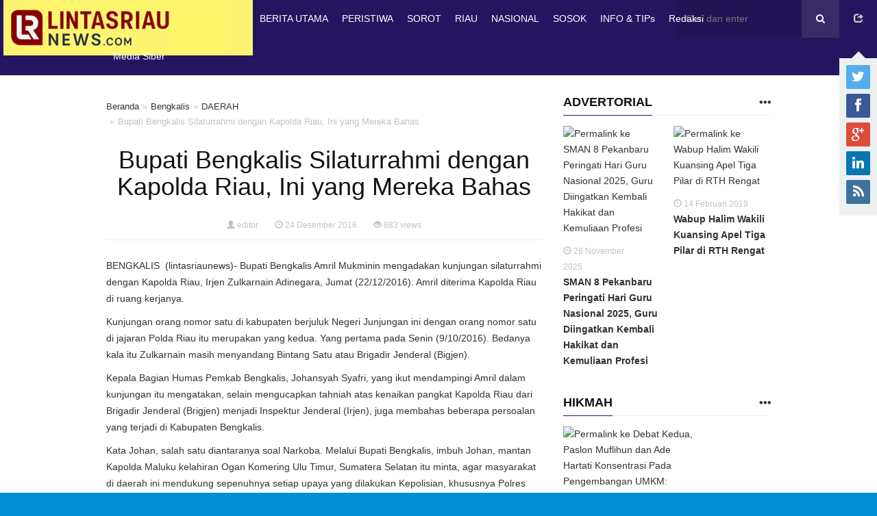

--- FILE ---
content_type: text/html; charset=UTF-8
request_url: https://lintasriaunews.com/2016/12/24/bupati-bengkalis-silaturrahmi-dengan-kapolda-riau-ini-yang-mereka-bahas/
body_size: 22835
content:
<!DOCTYPE html>
<!--[if IE 7]><html class="ie7 no-js"  lang="id" prefix="og: http://ogp.me/ns# article: http://ogp.me/ns/article#" itemscope itemtype="https://schema.org/BlogPosting"<![endif]-->
<!--[if lte IE 8]><html class="ie8 no-js"  lang="id" prefix="og: http://ogp.me/ns# article: http://ogp.me/ns/article#" itemscope itemtype="https://schema.org/BlogPosting"<![endif]-->
<!--[if (gte IE 9)|!(IE)]><!--><html class="not-ie no-js" lang="id" prefix="og: http://ogp.me/ns# article: http://ogp.me/ns/article#" itemscope itemtype="https://schema.org/BlogPosting"><!--<![endif]--><head><script data-no-optimize="1">var litespeed_docref=sessionStorage.getItem("litespeed_docref");litespeed_docref&&(Object.defineProperty(document,"referrer",{get:function(){return litespeed_docref}}),sessionStorage.removeItem("litespeed_docref"));</script> <meta charset="UTF-8" /><meta http-equiv="X-UA-Compatible" content="IE=edge,chrome=1" /><meta name="viewport" content="width=device-width, initial-scale=1.0" /><meta name="HandheldFriendly" content="True" /><meta name="MobileOptimized" content="320" /><title>Bupati Bengkalis Silaturrahmi dengan Kapolda Riau, Ini yang Mereka Bahas - LINTASRIAUNEWS</title><meta name='robots' content='index, follow, max-image-preview:large, max-snippet:-1, max-video-preview:-1' /><meta property="og:title" name="og:title" content="Bupati Bengkalis Silaturrahmi dengan Kapolda Riau, Ini yang Mereka Bahas" /><meta property="og:type" name="og:type" content="article" /><meta property="og:image" name="og:image" content="https://lintasriaunews.com/wp-content/uploads/2016/12/Bupati-Amril-dan-Kapolda-Riau.jpg" /><meta property="og:url" name="og:url" content="https://lintasriaunews.com/2016/12/24/bupati-bengkalis-silaturrahmi-dengan-kapolda-riau-ini-yang-mereka-bahas/" /><meta property="og:description" name="og:description" content="BENGKALIS  (lintasriaunews)- Bupati Bengkalis Amril Mukminin mengadakan kunjungan silaturrahmi dengan Kapolda Riau, Irjen Zulkarnain Adinegara, Jumat (22/12/2016). Amril diterima Kapolda Riau di ruang kerjanya. Kunjungan orang nomor satu di kabupaten berjuluk Negeri Junjungan ini dengan orang nomor satu di jajaran Polda Riau itu merupakan yang kedua. Yang pertama pada Senin (9/10/2016). Bedanya kala itu Zulkarnain" /><meta property="og:locale" name="og:locale" content="id_ID" /><meta property="og:site_name" name="og:site_name" content="LINTASRIAUNEWS" /><meta property="twitter:card" name="twitter:card" content="summary" /><meta property="fb:app_id" name="fb:app_id" content="226875977396331" /><meta property="article:published_time" name="article:published_time" content="2016-12-24T03:44:21+07:00" /><meta property="article:author:first_name" name="article:author:first_name" content="erison" /><meta property="article:author:last_name" name="article:author:last_name" content="editor" /><meta property="article:author:username" name="article:author:username" content="son" /><link rel="canonical" href="https://lintasriaunews.com/2016/12/24/bupati-bengkalis-silaturrahmi-dengan-kapolda-riau-ini-yang-mereka-bahas/" /><meta name="twitter:card" content="summary_large_image" /><meta name="twitter:title" content="Bupati Bengkalis Silaturrahmi dengan Kapolda Riau, Ini yang Mereka Bahas - LINTASRIAUNEWS" /><meta name="twitter:description" content="BENGKALIS  (lintasriaunews)- Bupati Bengkalis Amril Mukminin mengadakan kunjungan silaturrahmi dengan Kapolda Riau, Irjen Zulkarnain Adinegara, Jumat (22/12/2016). Amril diterima Kapolda Riau di ruang kerjanya. Kunjungan orang nomor satu di kabupaten berjuluk Negeri Junjungan ini dengan orang nomor satu di jajaran Polda Riau itu merupakan yang kedua. Yang pertama pada Senin (9/10/2016). Bedanya kala itu Zulkarnain" /><meta name="twitter:image" content="https://lintasriaunews.com/wp-content/uploads/2016/12/Bupati-Amril-dan-Kapolda-Riau.jpg" /><meta name="twitter:label1" content="Ditulis oleh" /><meta name="twitter:data1" content="editor" /><meta name="twitter:label2" content="Estimasi waktu membaca" /><meta name="twitter:data2" content="2 menit" /> <script type="application/ld+json" class="yoast-schema-graph">{"@context":"https://schema.org","@graph":[{"@type":"WebPage","@id":"https://lintasriaunews.com/2016/12/24/bupati-bengkalis-silaturrahmi-dengan-kapolda-riau-ini-yang-mereka-bahas/","url":"https://lintasriaunews.com/2016/12/24/bupati-bengkalis-silaturrahmi-dengan-kapolda-riau-ini-yang-mereka-bahas/","name":"Bupati Bengkalis Silaturrahmi dengan Kapolda Riau, Ini yang Mereka Bahas - LINTASRIAUNEWS","isPartOf":{"@id":"https://lintasriaunews.com/#website"},"primaryImageOfPage":{"@id":"https://lintasriaunews.com/2016/12/24/bupati-bengkalis-silaturrahmi-dengan-kapolda-riau-ini-yang-mereka-bahas/#primaryimage"},"image":{"@id":"https://lintasriaunews.com/2016/12/24/bupati-bengkalis-silaturrahmi-dengan-kapolda-riau-ini-yang-mereka-bahas/#primaryimage"},"thumbnailUrl":"https://lintasriaunews.com/wp-content/uploads/2016/12/Bupati-Amril-dan-Kapolda-Riau.jpg","datePublished":"2016-12-23T20:44:21+00:00","dateModified":"2016-12-23T20:44:21+00:00","author":{"@id":"https://lintasriaunews.com/#/schema/person/f597599974f0f8e6a804e6c9aa5c290a"},"breadcrumb":{"@id":"https://lintasriaunews.com/2016/12/24/bupati-bengkalis-silaturrahmi-dengan-kapolda-riau-ini-yang-mereka-bahas/#breadcrumb"},"inLanguage":"id","potentialAction":[{"@type":"ReadAction","target":["https://lintasriaunews.com/2016/12/24/bupati-bengkalis-silaturrahmi-dengan-kapolda-riau-ini-yang-mereka-bahas/"]}]},{"@type":"ImageObject","inLanguage":"id","@id":"https://lintasriaunews.com/2016/12/24/bupati-bengkalis-silaturrahmi-dengan-kapolda-riau-ini-yang-mereka-bahas/#primaryimage","url":"https://lintasriaunews.com/wp-content/uploads/2016/12/Bupati-Amril-dan-Kapolda-Riau.jpg","contentUrl":"https://lintasriaunews.com/wp-content/uploads/2016/12/Bupati-Amril-dan-Kapolda-Riau.jpg","width":500,"height":324,"caption":"Bupati Bengkalis Amril Mukminin salam komando debgan Kapolda Riau, Irjen Pol Zulkarnain Adinegara di Mapolda Riau, Jumat (23/12/2016)."},{"@type":"BreadcrumbList","@id":"https://lintasriaunews.com/2016/12/24/bupati-bengkalis-silaturrahmi-dengan-kapolda-riau-ini-yang-mereka-bahas/#breadcrumb","itemListElement":[{"@type":"ListItem","position":1,"name":"Beranda","item":"https://lintasriaunews.com/?preview=true&page_id=789"},{"@type":"ListItem","position":2,"name":"Bupati Bengkalis Silaturrahmi dengan Kapolda Riau, Ini yang Mereka Bahas"}]},{"@type":"WebSite","@id":"https://lintasriaunews.com/#website","url":"https://lintasriaunews.com/","name":"LINTASRIAUNEWS","description":"Lugas  Bijak Mewartakan","potentialAction":[{"@type":"SearchAction","target":{"@type":"EntryPoint","urlTemplate":"https://lintasriaunews.com/?s={search_term_string}"},"query-input":"required name=search_term_string"}],"inLanguage":"id"},{"@type":"Person","@id":"https://lintasriaunews.com/#/schema/person/f597599974f0f8e6a804e6c9aa5c290a","name":"editor","image":{"@type":"ImageObject","inLanguage":"id","@id":"https://lintasriaunews.com/#/schema/person/image/","url":"https://secure.gravatar.com/avatar/abe59f6581de191a36930a165cda4c6282115bf73a089819d3a87ad4415ad09e?s=96&d=mm&r=g","contentUrl":"https://secure.gravatar.com/avatar/abe59f6581de191a36930a165cda4c6282115bf73a089819d3a87ad4415ad09e?s=96&d=mm&r=g","caption":"editor"},"sameAs":["http://lintasriaunews.com"],"url":"https://lintasriaunews.com/author/son/"}]}</script> <link rel='dns-prefetch' href='//fonts.googleapis.com' /><link rel="alternate" type="application/rss+xml" title="LINTASRIAUNEWS &raquo; Feed" href="https://lintasriaunews.com/feed/" /><link rel="alternate" type="application/rss+xml" title="LINTASRIAUNEWS &raquo; Umpan Komentar" href="https://lintasriaunews.com/comments/feed/" /><link rel="alternate" type="application/rss+xml" title="LINTASRIAUNEWS &raquo; Bupati Bengkalis Silaturrahmi dengan Kapolda Riau, Ini yang Mereka Bahas Umpan Komentar" href="https://lintasriaunews.com/2016/12/24/bupati-bengkalis-silaturrahmi-dengan-kapolda-riau-ini-yang-mereka-bahas/feed/" /><link rel="alternate" title="oEmbed (JSON)" type="application/json+oembed" href="https://lintasriaunews.com/wp-json/oembed/1.0/embed?url=https%3A%2F%2Flintasriaunews.com%2F2016%2F12%2F24%2Fbupati-bengkalis-silaturrahmi-dengan-kapolda-riau-ini-yang-mereka-bahas%2F" /><link rel="alternate" title="oEmbed (XML)" type="text/xml+oembed" href="https://lintasriaunews.com/wp-json/oembed/1.0/embed?url=https%3A%2F%2Flintasriaunews.com%2F2016%2F12%2F24%2Fbupati-bengkalis-silaturrahmi-dengan-kapolda-riau-ini-yang-mereka-bahas%2F&#038;format=xml" /><link data-optimized="2" rel="stylesheet" href="https://lintasriaunews.com/wp-content/litespeed/css/ebcb277c93d3a327536e959111ce7d58.css?ver=5ee8b" /> <script type="litespeed/javascript" data-src="https://lintasriaunews.com/wp-includes/js/jquery/jquery.min.js" id="jquery-core-js"></script> <link rel="image_src" href="https://lintasriaunews.com/wp-content/uploads/2016/12/Bupati-Amril-dan-Kapolda-Riau.jpg"><meta name="msapplication-TileImage" content="https://lintasriaunews.com/wp-content/uploads/2016/12/Bupati-Amril-dan-Kapolda-Riau.jpg"><meta property="og:image" content="https://lintasriaunews.com/wp-content/uploads/2016/12/Bupati-Amril-dan-Kapolda-Riau.jpg"><meta property="og:image:secure_url" content="https://lintasriaunews.com/wp-content/uploads/2016/12/Bupati-Amril-dan-Kapolda-Riau.jpg"><meta property="og:image:width" content="500"><meta property="og:image:height" content="324"><meta property="og:image:alt" content="Bupati Bengkalis Amril Mukminin salam komando debgan
Kapolda Riau, Irjen Pol Zulkarnain Adinegara di Mapolda Riau, Jumat (23/12/2016)."><meta property="og:image:type" content="image/jpeg"><meta property="og:description" content="BENGKALIS  (lintasriaunews)- Bupati Bengkalis Amril Mukminin mengadakan kunjungan silaturrahmi dengan Kapolda Riau, Irjen Zulkarnain Adinegara, Jumat (22/12/2016). Amril diterima Kapolda Riau di ruang kerjanya. Kunjungan orang nomor satu di kabupaten berjuluk Negeri Junjungan ini dengan orang nomor satu di jajaran Polda Riau itu merupakan yang kedua. Yang pertama pada Senin (9/10/2016). Bedanya kala itu Zulkarnain..."><meta property="og:type" content="article"><meta property="og:locale" content="id"><meta property="og:site_name" content="LINTASRIAUNEWS"><meta property="og:title" content="Bupati Bengkalis Silaturrahmi dengan Kapolda Riau, Ini yang Mereka Bahas"><meta property="og:url" content="https://lintasriaunews.com/2016/12/24/bupati-bengkalis-silaturrahmi-dengan-kapolda-riau-ini-yang-mereka-bahas/"><meta property="og:updated_time" content="2016-12-24T03:44:21+07:00"><meta property="article:published_time" content="2016-12-23T20:44:21+00:00"><meta property="article:modified_time" content="2016-12-23T20:44:21+00:00"><meta property="article:section" content="Bengkalis"><meta property="article:section" content="DAERAH"><meta property="article:author:first_name" content="erison"><meta property="article:author:last_name" content="editor"><meta property="article:author:username" content="editor"><meta property="twitter:partner" content="ogwp"><meta property="twitter:card" content="summary"><meta property="twitter:image" content="https://lintasriaunews.com/wp-content/uploads/2016/12/Bupati-Amril-dan-Kapolda-Riau.jpg"><meta property="twitter:image:alt" content="Bupati Bengkalis Amril Mukminin salam komando debgan
Kapolda Riau, Irjen Pol Zulkarnain Adinegara di Mapolda Riau, Jumat (23/12/2016)."><meta property="twitter:title" content="Bupati Bengkalis Silaturrahmi dengan Kapolda Riau, Ini yang Mereka Bahas"><meta property="twitter:description" content="BENGKALIS  (lintasriaunews)- Bupati Bengkalis Amril Mukminin mengadakan kunjungan silaturrahmi dengan Kapolda Riau, Irjen Zulkarnain Adinegara, Jumat (22/12/2016). Amril diterima Kapolda Riau di..."><meta property="twitter:url" content="https://lintasriaunews.com/2016/12/24/bupati-bengkalis-silaturrahmi-dengan-kapolda-riau-ini-yang-mereka-bahas/"><meta itemprop="image" content="https://lintasriaunews.com/wp-content/uploads/2016/12/Bupati-Amril-dan-Kapolda-Riau.jpg"><meta itemprop="name" content="Bupati Bengkalis Silaturrahmi dengan Kapolda Riau, Ini yang Mereka Bahas"><meta itemprop="description" content="BENGKALIS  (lintasriaunews)- Bupati Bengkalis Amril Mukminin mengadakan kunjungan silaturrahmi dengan Kapolda Riau, Irjen Zulkarnain Adinegara, Jumat (22/12/2016). Amril diterima Kapolda Riau di ruang kerjanya. Kunjungan orang nomor satu di kabupaten berjuluk Negeri Junjungan ini dengan orang nomor satu di jajaran Polda Riau itu merupakan yang kedua. Yang pertama pada Senin (9/10/2016). Bedanya kala itu Zulkarnain..."><meta itemprop="datePublished" content="2016-12-23"><meta itemprop="dateModified" content="2016-12-23T20:44:21+00:00"><meta itemprop="author" content="editor"><meta property="profile:first_name" content="erison"><meta property="profile:last_name" content="editor"><meta property="profile:username" content="editor"><meta name="googlebot" content="index,follow" /><meta name="msnbot" content="index,follow" /><meta name="robots" content="index,follow" /><meta name="description" content="BENGKALIS  (lintasriaunews)- Bupati Bengkalis Amril Mukminin mengadakan kunjungan silaturrahmi dengan Kapolda Riau, Irjen Zu"><meta name="keywords" content="bengkalis, daerah" /><link rel="shortcut icon" href="https://lintasriaunews.com/wp-content/uploads/2025/12/cropped-Logo-LR-e1766747157479.jpg " /><link rel="profile" href="//gmpg.org/xfn/11" /><link rel="pingback" href="https://lintasriaunews.com/xmlrpc.php" /><link rel="author" href="#" /><link rel="https://api.w.org/" href="https://lintasriaunews.com/wp-json/" /><link rel="alternate" title="JSON" type="application/json" href="https://lintasriaunews.com/wp-json/wp/v2/posts/3519" /><link rel="EditURI" type="application/rsd+xml" title="RSD" href="https://lintasriaunews.com/xmlrpc.php?rsd" /><meta name="generator" content="WordPress 6.9" /><link rel='shortlink' href='https://lintasriaunews.com/?p=3519' /><link rel="icon" href="https://lintasriaunews.com/wp-content/uploads/2025/12/cropped-Logo-LR-32x32.jpg" sizes="32x32" /><link rel="icon" href="https://lintasriaunews.com/wp-content/uploads/2025/12/cropped-Logo-LR-192x192.jpg" sizes="192x192" /><link rel="apple-touch-icon" href="https://lintasriaunews.com/wp-content/uploads/2025/12/cropped-Logo-LR-180x180.jpg" /><meta name="msapplication-TileImage" content="https://lintasriaunews.com/wp-content/uploads/2025/12/cropped-Logo-LR-270x270.jpg" /></head><body class="wp-singular post-template-default single single-post postid-3519 single-format-standard custom-background wp-theme-powermag kentooz" id="top"><div id="fb-root"></div><div class="ktz-affixmenu" data-spy="affix" data-offset-top="5"><nav class="ktz-topnav"><div class="clearfix"><div class="pull-left"><div class="ktz-logo"><a href="https://lintasriaunews.com"><img data-lazyloaded="1" src="[data-uri]" width="364" height="81" data-src="https://lintasriaunews.com/wp-content/uploads/2025/12/Logo-LR-Fix2.jpg" alt="LINTASRIAUNEWS" title="LINTASRIAUNEWS" /></a><div class="singleblogtit-hide"><a href="https://lintasriaunews.com" title="LINTASRIAUNEWS">LINTASRIAUNEWS</a></div></div></div><div class="pull-right"><div class="clearfix">
<a id="ktz-mobilemenu-button" href="#ktz-mobile-menu">
<span class="glyphicon glyphicon-menu-hamburger"></span>
</a><div class="share-button"><a href="#" class="social-toggle"><span class="glyphicon glyphicon-share"></span></a><div class="social-networks"><ul class="ktz-socialicon"><li class="twitter"><a href="#" title="Twitter" rel="nofollow"><span class="fontawesome ktzfo-twitter"></span></a></li><li class="facebook"><a href="https://web.facebook.com/?sk=h_chr" title="Facebook" rel="nofollow"><span class="fontawesome ktzfo-facebook"></span></a></li><li class="google"><a href="#" title="GPlus" rel="nofollow"><span class="fontawesome ktzfo-google-plus"></span></a></li><li class="linkedin"><a href="#" title="LinkedIn" rel="nofollow"><span class="fontawesome ktzfo-linkedin"></span></a></li><li class="rss"><a href="https://lintasriaunews.com/feed/" title="RSS" rel="nofollow"><span class="fontawesome ktzfo-rss"></span></a></li></ul></div></div><div id="search"><form method="get" id="ktz_searchform" action="https://lintasriaunews.com"><input type="text" name="s" id="s" placeholder="Cari dan enter" /><div id="search-trigger"><span class="fontawesome ktzfo-remove"></span><span class="fontawesome ktzfo-search"></span></div></form></div></div></div><div class="container"><nav class="ktz-mainmenu clearfix" id="ktz-mobile-menu"><ul id="topmenu" class="sf-menu"><li id="menu-item-3531" class="menu-item menu-item-type-taxonomy menu-item-object-category menu-item-3531 ktz-columns-2 berita-utama"><a href="https://lintasriaunews.com/category/berita/berita-utama/">BERITA UTAMA</a></li><li id="menu-item-3535" class="menu-item menu-item-type-taxonomy menu-item-object-category menu-item-3535 ktz-columns-2 peristiwa"><a href="https://lintasriaunews.com/category/berita/peristiwa/">PERISTIWA</a></li><li id="menu-item-3536" class="menu-item menu-item-type-taxonomy menu-item-object-category menu-item-3536 ktz-columns-2 sorot"><a href="https://lintasriaunews.com/category/berita/sorot/">SOROT</a></li><li id="menu-item-3250" class="menu-item menu-item-type-taxonomy menu-item-object-category menu-item-has-children menu-item-3250 ktz-megamenu ktz-columns-6 riau"><a href="https://lintasriaunews.com/category/berita/daerah/riau/">RIAU</a><ul class="sub-menu"><li id="menu-item-3238" class="menu-item menu-item-type-taxonomy menu-item-object-category current-post-ancestor current-menu-parent current-post-parent menu-item-3238 bengkalis"><a href="https://lintasriaunews.com/category/berita/daerah/kabupaten/bengkalis/">Bengkalis</a></li><li id="menu-item-3239" class="menu-item menu-item-type-taxonomy menu-item-object-category menu-item-3239 indragiri-hilir"><a href="https://lintasriaunews.com/category/berita/daerah/kabupaten/indragiri-hilir/">Indragiri Hilir</a></li><li id="menu-item-3240" class="menu-item menu-item-type-taxonomy menu-item-object-category menu-item-3240 indragiri-hulu"><a href="https://lintasriaunews.com/category/berita/daerah/kabupaten/indragiri-hulu/">Indragiri Hulu</a></li><li id="menu-item-3241" class="menu-item menu-item-type-taxonomy menu-item-object-category menu-item-3241 kampar"><a href="https://lintasriaunews.com/category/berita/daerah/kabupaten/kampar/">Kampar</a></li><li id="menu-item-3242" class="menu-item menu-item-type-taxonomy menu-item-object-category menu-item-3242 kepulauan-meranti"><a href="https://lintasriaunews.com/category/berita/daerah/kabupaten/kepulauan-meranti/">Kepulauan Meranti</a></li><li id="menu-item-3243" class="menu-item menu-item-type-taxonomy menu-item-object-category menu-item-3243 kuantan-singingi"><a href="https://lintasriaunews.com/category/berita/daerah/kabupaten/kuantan-singingi/">Kuantan Singingi</a></li><li id="menu-item-3244" class="menu-item menu-item-type-taxonomy menu-item-object-category menu-item-3244 pelalawan"><a href="https://lintasriaunews.com/category/berita/daerah/kabupaten/pelalawan/">Pelalawan</a></li><li id="menu-item-3245" class="menu-item menu-item-type-taxonomy menu-item-object-category menu-item-3245 rokan-hilir"><a href="https://lintasriaunews.com/category/berita/daerah/kabupaten/rokan-hilir/">Rokan Hilir</a></li><li id="menu-item-3246" class="menu-item menu-item-type-taxonomy menu-item-object-category menu-item-3246 rokan-hulu"><a href="https://lintasriaunews.com/category/berita/daerah/kabupaten/rokan-hulu/">Rokan Hulu</a></li><li id="menu-item-3247" class="menu-item menu-item-type-taxonomy menu-item-object-category menu-item-3247 siak"><a href="https://lintasriaunews.com/category/berita/daerah/kabupaten/siak/">Siak</a></li><li id="menu-item-3248" class="menu-item menu-item-type-taxonomy menu-item-object-category menu-item-3248 dumai"><a href="https://lintasriaunews.com/category/berita/daerah/kota/dumai/">Dumai</a></li><li id="menu-item-3249" class="menu-item menu-item-type-taxonomy menu-item-object-category menu-item-3249 pekanbaru"><a href="https://lintasriaunews.com/category/berita/daerah/kota/pekanbaru/">Pekanbaru</a></li></ul></li><li id="menu-item-3540" class="menu-item menu-item-type-taxonomy menu-item-object-category menu-item-3540 ktz-columns-2 nasional"><a href="https://lintasriaunews.com/category/berita/nasional/">NASIONAL</a></li><li id="menu-item-3537" class="menu-item menu-item-type-taxonomy menu-item-object-category menu-item-3537 ktz-columns-2 sosok"><a href="https://lintasriaunews.com/category/sosok/">SOSOK</a></li><li id="menu-item-3538" class="menu-item menu-item-type-taxonomy menu-item-object-category menu-item-3538 ktz-columns-2 info-tips"><a href="https://lintasriaunews.com/category/info-tips/">INFO &amp; TIPs</a></li><li id="menu-item-3332" class="menu-item menu-item-type-post_type menu-item-object-page menu-item-3332 ktz-columns-2"><a href="https://lintasriaunews.com/redaksi/">Redaksi</a></li><li id="menu-item-4432" class="menu-item menu-item-type-post_type menu-item-object-page menu-item-4432 ktz-columns-2"><a href="https://lintasriaunews.com/media-siober/">Media Siber</a></li></ul></nav></div></div></nav></div><div class="ktz-allwrap"><div class="ktz-inner-content"><div class="container"><div class="row"><div class="col-md-12"><div class="row"><div role="main" class="main col-md-8"><div class="new-content"><div class="breadcrumb-wrap" xmlns:v="http://rdf.data-vocabulary.org/#"><ol class="breadcrumb btn-box"><li><span typeof="v:Breadcrumb"><a href="https://lintasriaunews.com" rel="v:url" title="Beranda" property="v:title">Beranda</a></span></li><li><span typeof="v:Breadcrumb"><a href="https://lintasriaunews.com/category/berita/daerah/kabupaten/bengkalis/" rel="v:url" title="Bengkalis" property="v:title">Bengkalis</a></span></li><li><span typeof="v:Breadcrumb"><a href="https://lintasriaunews.com/category/berita/daerah/" rel="v:url" title="DAERAH" property="v:title">DAERAH</a></span></li><li><span property="v:title">Bupati Bengkalis Silaturrahmi dengan Kapolda Riau, Ini yang Mereka Bahas</span></li></ol></div><article id="post-3519" class="ktz-single post-3519 post type-post status-publish format-standard has-post-thumbnail hentry category-bengkalis category-daerah"><div class="ktz-single-box"><div class="entry-body"><h1 class="entry-title clearfix text-center">
Bupati Bengkalis Silaturrahmi dengan Kapolda Riau, Ini yang Mereka Bahas</h1><div class="metasingle-aftertitle text-center"><div class="ktz-inner-metasingle">
<span class="entry-author vcard"><span class="glyphicon glyphicon-user"></span>  <a class="url fn" href="https://lintasriaunews.com/author/son/" title="Lihat semua posting dari editor" rel="author">editor</a></span>					<span class="entry-date updated"><span class="glyphicon glyphicon-time"></span>  <time datetime="2016-12-24T03:44:21+07:00" pubdate>24 Desember 2016</time></span>					<span class="entry-view"><span class="glyphicon glyphicon-eye-open"></span>  883 views</span></div></div><div class="entry-content ktz-wrap-content-single clearfix ktz-post"><p>BENGKALIS  (lintasriaunews)- Bupati Bengkalis Amril Mukminin mengadakan kunjungan silaturrahmi dengan Kapolda Riau, Irjen Zulkarnain Adinegara, Jumat (22/12/2016). Amril diterima Kapolda Riau di ruang kerjanya.</p><p>Kunjungan orang nomor satu di kabupaten berjuluk Negeri Junjungan ini dengan orang nomor satu di jajaran Polda Riau itu merupakan yang kedua. Yang pertama pada Senin (9/10/2016). Bedanya kala itu Zulkarnain masih menyandang Bintang Satu atau Brigadir Jenderal (Bigjen).</p><p>Kepala Bagian Humas Pemkab Bengkalis, Johansyah Syafri, yang ikut mendampingi Amril dalam kunjungan itu mengatakan, selain mengucapkan tahniah atas kenaikan pangkat Kapolda Riau dari Brigadir Jenderal (Brigjen) menjadi Inspektur Jenderal (Irjen), juga membahas beberapa persoalan yang terjadi di Kabupaten Bengkalis.</p><p>Kata Johan, salah satu diantaranya soal Narkoba. Melalui Bupati Bengkalis, imbuh Johan, mantan Kapolda Maluku kelahiran Ogan Komering Ulu Timur, Sumatera Selatan itu minta, agar masyarakat di daerah ini mendukung sepenuhnya setiap upaya yang dilakukan Kepolisian, khususnya Polres Bengkalis dalam memberantas dan memerangi peredaran narkoba di daerah ini.</p><p>Kepada seluruh warga Kabupaten Bengkalis, Zulkarnain minta untuk selalu waspada. Jangan pernah terlibat kasus narkoba. Selain sangat merugikan, hukuman juga sangat berat. Apalagi yang dijadikan target sindikat narkoba ini adalah generasi muda, generasi masa depan harapan bangsa.</p><p>â€œSeluruh masyarakat di Kabupaten Bengkalis kami harapkan bahu membahu dan menyatakan perang terhadap narkoba jenis apapun. Segera laporkan kepada aparat penegak hukum, khususnya jajaran Polres Bengkalis bila mengetahui ada indikasi penyalahgunaan narkoba di lingkungan masing-masing dengan cepat,â€ harap Zulkanain.</p><p>Terkait pelaksanaan Natal 2016, selain mengajak seluruh masyarakat di daerah ini menjaga keamanan dan ketertiban, dia mengajak seluruh anggota kepolisian yang bertugas melaksanakannya dengan tulus dan ikhlas.</p><p>â€œTugas tersebut adalah tugas mulia dan salah satu bentuk pengabdian kepada masyarakat, bangsa kepada negara. Karena itu lakukan dengan tulus dan ikhlas,â€ pesan Zulkarnain.</p><p>Selain melakukan pertemuan dengan Kapolda Riau, pada kesempatan itu Bupati Amril juga melakukan kunjungan silaturahim dengan Inspektur Pengawasan Daerah (Irwasda) Polda Riau, Komisaris Besar (Kombes) Suwarno yang pernah bertugas di Kabupaten Bengkalis sebagai Kapolsek Mandau. [] grc, red</p><p>Ket. Foto: Bupati Bengkalis Amril Mukminin salam komando debgan<br />
Kapolda Riau, Irjen Pol Zulkarnain Adinegara di Mapolda Riau, Jumat (23/12/2016).</p><div class="ktz-socializer ktzsoc-clearfix"><div class="ktzsoc-count"><div class="ktzsoc-total"></div><span class="ktzsoc-sharetext">Shares</span></div><span class="ktzsoc-separator">/</span><a href="#" class="csbuttons ktzsoc-button ktzsoc-facebook" data-type="facebook" data-count="true" title="Share On Facebook"><span class="fa fa-facebook"></span><span class="ktzsoc-buttontext">Share on facebook</span></a><a href="#" class="csbuttons ktzsoc-button ktzsoc-twitter" data-type="twitter" data-txt="Bupati Bengkalis Silaturrahmi dengan Kapolda Riau, Ini yang Mereka Bahas" data-count="true" title="Tweet on Twitter"><span class="fa fa-twitter"></span><span class="ktzsoc-buttontext">Tweet on twitter</span></a><div class="ktzsoc-hidebutton"><a href="#" class="csbuttons ktzsoc-button ktzsoc-google-plus" data-type="google" data-lang="en" data-count="true" title="Share On Google Plus"><span class="fa fa-google-plus"></span></a><a href="#" class="csbuttons ktzsoc-button ktzsoc-pinterest" data-type="pinterest" data-txt="Bupati Bengkalis Silaturrahmi dengan Kapolda Riau, Ini yang Mereka Bahas" data-media="https://lintasriaunews.com/wp-content/uploads/2016/12/Bupati-Amril-dan-Kapolda-Riau.jpg" data-count="true" title="Pin On Pinterest"><span class="fa fa-pinterest"></span></a><a href="#" class="csbuttons ktzsoc-button ktzsoc-linkedin" data-type="linkedin" data-count="true" title="Share On Linkedin"><span class="fa fa-linkedin"></span></a><a href="mailto:?subject=Bupati Bengkalis Silaturrahmi dengan Kapolda Riau, Ini yang Mereka Bahas&body=https://lintasriaunews.com/2016/12/24/bupati-bengkalis-silaturrahmi-dengan-kapolda-riau-ini-yang-mereka-bahas/" class="ktzsoc-button ktzsoc-envelope-o" title="Send email this article"><span class="fa fa-envelope-o"></span></a><a class="ktzsoc-switch2 ktzsoc-button ktzsoc-minus" href="#"><span class="fa fa-minus"></span></a></div><a class="ktzsoc-switch ktzsoc-button ktzsoc-plus" href="#"><span class="fa fa-plus"></span></a></div><div id="ktz-postnav" class="row"><div class="col-md-6 pull-left"><div class="ktz-previous panel panel-default"><div class="panel-heading clearfix"><a href="https://lintasriaunews.com/2016/09/28/polres-bengkalis-mutasi-besar-besaran-9-perwira-diganti-berikut-nama-namanya/" class="pull-left">&laquo; Previous Post</a></div><div class="panel-body clearfix"><a href="https://lintasriaunews.com/2016/09/28/polres-bengkalis-mutasi-besar-besaran-9-perwira-diganti-berikut-nama-namanya/" class="pull-left ktz-img-prev"><img data-src="https://lintasriaunews.com/wp-content/uploads/ktz/Kapolres-Bengkalis-AKBP-Hadi-Wicaksono-kanan.-1-32uscr95vbg8c7u169bbii.jpg" class="lazy" alt="Polres Bengkalis Mutasi Besar-besaran, 9 Perwira Diganti, Berikut Nama-namanya" width="70" height="70" title="Polres Bengkalis Mutasi Besar-besaran, 9 Perwira Diganti, Berikut Nama-namanya" /><noscript><img src="https://lintasriaunews.com/wp-content/uploads/ktz/Kapolres-Bengkalis-AKBP-Hadi-Wicaksono-kanan.-1-32uscr95vbg8c7u169bbii.jpg" width="70" height="70" alt="Permalink ke Polres Bengkalis Mutasi Besar-besaran, 9 Perwira Diganti, Berikut Nama-namanya" /></noscript></a><div class="ktz-posttitle"><a href="https://lintasriaunews.com/2016/09/28/polres-bengkalis-mutasi-besar-besaran-9-perwira-diganti-berikut-nama-namanya/" title="Permalink to Polres Bengkalis Mutasi Besar-besaran, 9 Perwira Diganti, Berikut Nama-namanya">Polres Bengkalis Mutasi Besar-besaran, 9 Perwira Diganti, Berikut Nama-namanya</a></div></div></div></div><div class="col-md-6 pull-right"><div class="ktz-next panel panel-default"><div class="panel-heading clearfix"><a class="pull-right" href="https://lintasriaunews.com/2016/12/28/kasus-dugaan-korupsi-bansos-kapolda-perintahkan-tahan-ketua-dprd-bengkalis/">Next Post &raquo;</a></div><div class="panel-body clearfix"><a href="https://lintasriaunews.com/2016/12/28/kasus-dugaan-korupsi-bansos-kapolda-perintahkan-tahan-ketua-dprd-bengkalis/" class="pull-right ktz-img-next"><img data-src="https://lintasriaunews.com/wp-content/uploads/ktz/Kapolda-Riau-Zulkarnain-32w0ylqcv9i38e0r75nlze.jpg" class="lazy" alt="Kasus Dugaan Korupsi Bansos, Kapolda  Perintahkan Tahan Ketua DPRD Bengkalis" width="70" height="70" title="Kasus Dugaan Korupsi Bansos, Kapolda  Perintahkan Tahan Ketua DPRD Bengkalis" /><noscript><img src="https://lintasriaunews.com/wp-content/uploads/ktz/Kapolda-Riau-Zulkarnain-32w0ylqcv9i38e0r75nlze.jpg" width="70" height="70" alt="Permalink ke Kasus Dugaan Korupsi Bansos, Kapolda  Perintahkan Tahan Ketua DPRD Bengkalis" /></noscript></a><div class="ktz-posttitle"><a href="https://lintasriaunews.com/2016/12/28/kasus-dugaan-korupsi-bansos-kapolda-perintahkan-tahan-ketua-dprd-bengkalis/" title="Permalink to Kasus Dugaan Korupsi Bansos, Kapolda  Perintahkan Tahan Ketua DPRD Bengkalis">Kasus Dugaan Korupsi Bansos, Kapolda  Perintahkan Tahan Ketua DPRD Bengkalis</a></div></div></div></div></div><h2 class="widget-title"><span class="ktz-blocktitle">Posting Terkait</span></h2><div class="ktz-relatedpost"><ul><li><div class="ktz-img-related"><a href="https://lintasriaunews.com/2026/01/28/kapolres-solok-kota-gelar-tatap-muka-dan-silaturahmi-bersama-pp-polri-dan-dian-kemala/" class="ktz_thumbnail pull-left" title="Permalink ke Kapolres Solok Kota Gelar Tatap Muka dan Silaturahmi Bersama PP Polri dan Dian Kemala"><img data-src="https://lintasriaunews.com/wp-content/uploads/ktz/yetty-7-1-3odoga0g2dbg7t5jbyqcju.jpeg" class="ktz-thumbnail media-object lazy" alt="Permalink ke Kapolres Solok Kota Gelar Tatap Muka dan Silaturahmi Bersama PP Polri dan Dian Kemala" width="230" height="140" title="Permalink ke Kapolres Solok Kota Gelar Tatap Muka dan Silaturahmi Bersama PP Polri dan Dian Kemala" /><noscript><img src="https://lintasriaunews.com/wp-content/uploads/ktz/yetty-7-1-3odoga0g2dbg7t5jbyqcju.jpeg" width="230" height="140" alt="Permalink ke Kapolres Solok Kota Gelar Tatap Muka dan Silaturahmi Bersama PP Polri dan Dian Kemala" /></noscript></a></div><div class="ktz-posttitle"><div class="clearfix"><a href="https://lintasriaunews.com/2026/01/28/kapolres-solok-kota-gelar-tatap-muka-dan-silaturahmi-bersama-pp-polri-dan-dian-kemala/" title="Permalink ke Kapolres Solok Kota Gelar Tatap Muka dan Silaturahmi Bersama PP Polri dan Dian Kemala" rel="bookmark">Kapolres Solok Kota Gelar Tatap Muka dan Silaturahmi Bersama PP Polri dan Dian Kemala</a></div></div><p>&nbsp; SOLOK KOTA,LintasRiauNews.com &#8212; Kapolres Solok Kota AKBP Mas’ud</p></li><li><div class="ktz-img-related"><a href="https://lintasriaunews.com/2026/01/27/wakapolda-sumbar-datangi-lokasi-laka-padang-panjang-sampaikan-duka-dan-imbau-keselamatan/" class="ktz_thumbnail pull-left" title="Permalink ke Wakapolda Sumbar Datangi Lokasi Laka Padang Panjang, Sampaikan Duka dan Imbau Keselamatan"><img data-src="https://lintasriaunews.com/wp-content/uploads/ktz/WhatsApp-Image-2026-01-27-at-12.16.56-3odf361uqw5fm7kuynvlze.jpeg" class="ktz-thumbnail media-object lazy" alt="Permalink ke Wakapolda Sumbar Datangi Lokasi Laka Padang Panjang, Sampaikan Duka dan Imbau Keselamatan" width="230" height="140" title="Permalink ke Wakapolda Sumbar Datangi Lokasi Laka Padang Panjang, Sampaikan Duka dan Imbau Keselamatan" /><noscript><img src="https://lintasriaunews.com/wp-content/uploads/ktz/WhatsApp-Image-2026-01-27-at-12.16.56-3odf361uqw5fm7kuynvlze.jpeg" width="230" height="140" alt="Permalink ke Wakapolda Sumbar Datangi Lokasi Laka Padang Panjang, Sampaikan Duka dan Imbau Keselamatan" /></noscript></a></div><div class="ktz-posttitle"><div class="clearfix"><a href="https://lintasriaunews.com/2026/01/27/wakapolda-sumbar-datangi-lokasi-laka-padang-panjang-sampaikan-duka-dan-imbau-keselamatan/" title="Permalink ke Wakapolda Sumbar Datangi Lokasi Laka Padang Panjang, Sampaikan Duka dan Imbau Keselamatan" rel="bookmark">Wakapolda Sumbar Datangi Lokasi Laka Padang Panjang, Sampaikan Duka dan Imbau Keselamatan</a></div></div><p>&nbsp; SUMBAR,LintasRiauNews.com –    Wakil Kepala Kepolisian Daerah Sumatera Barat</p></li><li><div class="ktz-img-related"><a href="https://lintasriaunews.com/2026/01/27/lldikti-wilayah-x-dan-densus-88-perkuat-antiradikalisme-di-kampus/" class="ktz_thumbnail pull-left" title="Permalink ke LLDIKTI Wilayah X dan Densus 88 Perkuat Antiradikalisme di Kampus"><img data-src="https://lintasriaunews.com/wp-content/uploads/ktz/WhatsApp-Image-2026-01-26-at-15.41.12-3odatq9agc0zpimbyq61oq.jpeg" class="ktz-thumbnail media-object lazy" alt="Permalink ke LLDIKTI Wilayah X dan Densus 88 Perkuat Antiradikalisme di Kampus" width="230" height="140" title="Permalink ke LLDIKTI Wilayah X dan Densus 88 Perkuat Antiradikalisme di Kampus" /><noscript><img src="https://lintasriaunews.com/wp-content/uploads/ktz/WhatsApp-Image-2026-01-26-at-15.41.12-3odatq9agc0zpimbyq61oq.jpeg" width="230" height="140" alt="Permalink ke LLDIKTI Wilayah X dan Densus 88 Perkuat Antiradikalisme di Kampus" /></noscript></a></div><div class="ktz-posttitle"><div class="clearfix"><a href="https://lintasriaunews.com/2026/01/27/lldikti-wilayah-x-dan-densus-88-perkuat-antiradikalisme-di-kampus/" title="Permalink ke LLDIKTI Wilayah X dan Densus 88 Perkuat Antiradikalisme di Kampus" rel="bookmark">LLDIKTI Wilayah X dan Densus 88 Perkuat Antiradikalisme di Kampus</a></div></div><p>&nbsp; PADANG ,LintasRiauNews.com – Lembaga Layanan Pendidikan Tinggi (LLDIKTI)</p></li></ul></div></div></div></div></article></div></div><div class="sbar col-md-4 widget-area wrapwidget" role="complementary"><aside id="ktz_recent_posts_big-30" class="widget ktz_recent_post_big clearfix"><h4 class="widget-title advertorial"><span class="ktz-blocktitle">ADVERTORIAL</span><a href="https://lintasriaunews.com/category/advertorial/" class="clearfix pull-right" title="Go to ADVERTORIAL">  <span class="glyphicon glyphicon-option-horizontal"></span></a></h4><div class="ktz-gallery-box ktz-grid-2"><ul><li class="ktz-widgetcolor advertorial"><div class="ktz-img-related"><a href="https://lintasriaunews.com/2025/11/26/sman-8-pekanbaru-peringati-hari-guru-nasional-2025-guru-diingatkan-kembali-hakikat-dan-kemuliaan-profesi/" class="ktz_thumbnail pull-left" title="Permalink ke SMAN 8 Pekanbaru Peringati Hari Guru Nasional 2025, Guru Diingatkan Kembali Hakikat dan Kemuliaan Profesi"><img data-src="https://lintasriaunews.com/wp-content/uploads/ktz/WhatsApp-Image-2025-11-26-at-00.45.27-3nyvqjlkyscc9wb9jlb56y.jpeg" class="ktz-thumbnail media-object lazy" alt="Permalink ke SMAN 8 Pekanbaru Peringati Hari Guru Nasional 2025, Guru Diingatkan Kembali Hakikat dan Kemuliaan Profesi" width="330" height="200" title="Permalink ke SMAN 8 Pekanbaru Peringati Hari Guru Nasional 2025, Guru Diingatkan Kembali Hakikat dan Kemuliaan Profesi" /><noscript><img src="https://lintasriaunews.com/wp-content/uploads/ktz/WhatsApp-Image-2025-11-26-at-00.45.27-3nyvqjlkyscc9wb9jlb56y.jpeg" width="330" height="200" alt="Permalink ke SMAN 8 Pekanbaru Peringati Hari Guru Nasional 2025, Guru Diingatkan Kembali Hakikat dan Kemuliaan Profesi" /></noscript></a></div><div class="meta-post-widget"><span class="entry-date"><span class="glyphicon glyphicon-time"></span>  <time datetime="2025-11-26T01:13:07+07:00" pubdate>26 November 2025</time></span></div><div class="ktz-posttitle"><div class="clearfix"><a href="https://lintasriaunews.com/2025/11/26/sman-8-pekanbaru-peringati-hari-guru-nasional-2025-guru-diingatkan-kembali-hakikat-dan-kemuliaan-profesi/" title="Permalink ke SMAN 8 Pekanbaru Peringati Hari Guru Nasional 2025, Guru Diingatkan Kembali Hakikat dan Kemuliaan Profesi" rel="bookmark">SMAN 8 Pekanbaru Peringati Hari Guru Nasional 2025, Guru Diingatkan Kembali Hakikat dan Kemuliaan Profesi</a></div></div></li><li class="ktz-widgetcolor advertorial"><div class="ktz-img-related"><a href="https://lintasriaunews.com/2019/02/14/7334/" class="ktz_thumbnail pull-left" title="Permalink ke Wabup Halim Wakili Kuansing Apel Tiga Pilar di RTH Rengat"><img data-src="http://lintasriaunews.com/wp-content/uploads/2019/02/APEL-TIGA-PILAR-OKE-1024x1024.jpg" class="ktz-thumbnail media-object lazy" alt="Permalink ke Wabup Halim Wakili Kuansing Apel Tiga Pilar di RTH Rengat" width="330" height="200" title="Permalink ke  Wabup Halim Wakili Kuansing Apel Tiga Pilar di RTH Rengat" /><noscript><img src="http://lintasriaunews.com/wp-content/uploads/2019/02/APEL-TIGA-PILAR-OKE-1024x1024.jpg" width="330" height="200" alt="Permalink ke Wabup Halim Wakili Kuansing Apel Tiga Pilar di RTH Rengat" /></noscript></a></div><div class="meta-post-widget"><span class="entry-date"><span class="glyphicon glyphicon-time"></span>  <time datetime="2019-02-14T13:05:29+07:00" pubdate>14 Februari 2019</time></span></div><div class="ktz-posttitle"><div class="clearfix"><a href="https://lintasriaunews.com/2019/02/14/7334/" title="Permalink ke Wabup Halim Wakili Kuansing Apel Tiga Pilar di RTH Rengat" rel="bookmark">Wabup Halim Wakili Kuansing Apel Tiga Pilar di RTH Rengat</a></div></div></li></ul></div></aside><aside id="ktz_recent_posts_big-32" class="widget ktz_recent_post_big clearfix"><h4 class="widget-title hikmah"><span class="ktz-blocktitle">HIKMAH</span><a href="https://lintasriaunews.com/category/hikmah/" class="clearfix pull-right" title="Go to HIKMAH">  <span class="glyphicon glyphicon-option-horizontal"></span></a></h4><div class="ktz-bigrecent-list"><div class="row ktz-widgetcolor hikmah"><div class="col-md-8"><div class="ktz-left-bigrecent-list"><div class="clearfix"><a href="https://lintasriaunews.com/2024/11/22/debat-kedua-paslon-muflihun-dan-ade-hartati-konsentrasi-pada-pengembangan-umkm-mendukung-usaha-mikro-kecil-dan-menengah-sebagai-tulang-punggung-ekonomi-lokal/" class="ktz_thumbnail pull-left" title="Permalink ke Debat Kedua, Paslon Muflihun dan Ade Hartati Konsentrasi Pada Pengembangan UMKM: Mendukung usaha Mikro, Kecil, dan Menengah Sebagai Tulang Punggung Ekonomi Lokal"><img data-src="https://lintasriaunews.com/wp-content/uploads/ktz/IMG-20241122-WA0039-3ll7osj7jebkazo23pcft6.jpg" class="ktz-thumbnail media-object lazy" alt="Permalink ke Debat Kedua, Paslon Muflihun dan Ade Hartati Konsentrasi Pada Pengembangan UMKM: Mendukung usaha Mikro, Kecil, dan Menengah Sebagai Tulang Punggung Ekonomi Lokal" width="450" height="280" title="Permalink ke Debat Kedua, Paslon Muflihun dan Ade Hartati Konsentrasi Pada Pengembangan UMKM: Mendukung usaha Mikro, Kecil, dan Menengah Sebagai Tulang Punggung Ekonomi Lokal" /><noscript><img src="https://lintasriaunews.com/wp-content/uploads/ktz/IMG-20241122-WA0039-3ll7osj7jebkazo23pcft6.jpg" width="450" height="280" alt="Permalink ke Debat Kedua, Paslon Muflihun dan Ade Hartati Konsentrasi Pada Pengembangan UMKM: Mendukung usaha Mikro, Kecil, dan Menengah Sebagai Tulang Punggung Ekonomi Lokal" /></noscript></a></div><div class="meta-post"><span class="ktz-categories"><a href="https://lintasriaunews.com/category/berita/" rel="category tag">Berita</a>, <a href="https://lintasriaunews.com/category/berita/ekonomi-bisnis/" rel="category tag">EKONOMI BISNIS</a>, <a href="https://lintasriaunews.com/category/berita/entertainment/" rel="category tag">Entertainment</a>, <a href="https://lintasriaunews.com/category/galeri/" rel="category tag">GALERI</a>, <a href="https://lintasriaunews.com/category/hikmah/" rel="category tag">HIKMAH</a>, <a href="https://lintasriaunews.com/category/berita/hukrim/" rel="category tag">HUKUM KRIMINAL</a>, <a href="https://lintasriaunews.com/category/berita/internasional/" rel="category tag">INTERNASIONAL</a>, <a href="https://lintasriaunews.com/category/berita/daerah/kabupaten/" rel="category tag">KABUPATEN</a>, <a href="https://lintasriaunews.com/category/berita/daerah/kabupaten/kampar/" rel="category tag">Kampar</a>, <a href="https://lintasriaunews.com/category/berita/daerah/kota/" rel="category tag">KOTA</a>, <a href="https://lintasriaunews.com/category/berita/daerah/kota/pekanbaru/" rel="category tag">Pekanbaru</a>, <a href="https://lintasriaunews.com/category/uncategorized/" rel="category tag">Uncategorized</a></span><span class="entry-date"><span class="glyphicon glyphicon-time"></span>  <time datetime="2024-11-22T20:57:08+07:00" pubdate>22 November 2024</time></span></div><div class="ktz-posttitle-big"><a href="https://lintasriaunews.com/2024/11/22/debat-kedua-paslon-muflihun-dan-ade-hartati-konsentrasi-pada-pengembangan-umkm-mendukung-usaha-mikro-kecil-dan-menengah-sebagai-tulang-punggung-ekonomi-lokal/" title="Permalink ke Debat Kedua, Paslon Muflihun dan Ade Hartati Konsentrasi Pada Pengembangan UMKM: Mendukung usaha Mikro, Kecil, dan Menengah Sebagai Tulang Punggung Ekonomi Lokal" rel="bookmark">Debat Kedua, Paslon Muflihun dan Ade Hartati Konsentrasi Pada Pengembangan UMKM: Mendukung usaha Mikro, Kecil, dan Menengah Sebagai Tulang Punggung Ekonomi Lokal</a></div><p>&nbsp; PEKANBARU ,LintasRiauNews.com &#8212;Pasangan calon Wali Kota dan Wakil Wali Kota Pekanbaru, Muflihun dan Ade Hartati, berkomitmen untuk menurunkan tingkat pengangguran di kota tersebut menjadi 2,5%. Pada Kamis (21/11/2024)</p></div></div><div class="col-md-4"><ul class="ktz-second-list"></ul></div></div></div></aside><aside id="ktz_recent_posts-34" class="widget ktz_recent_post clearfix"><h4 class="widget-title berita-utama"><span class="ktz-blocktitle">BERITA UTAMA</span><a href="https://lintasriaunews.com/category/berita/berita-utama/" class="clearfix pull-right" title="Go to BERITA UTAMA">  <span class="glyphicon glyphicon-option-horizontal"></span></a></h4><ul class="ktz-recent-list ktz-widgetcolor berita-utama"><li class="clearfix"><div class="ktz-bigthumbnail clearfix"><a href="https://lintasriaunews.com/2025/12/21/polres-indragiri-hilir-gelar-apel-pasukan-operasi-terpusat-lilin-lancang-kuning-tahun-2025/" class="pull-left" title="Permalink ke Polres Indragiri Hilir Gelar Apel Pasukan Operasi Terpusat “Lilin Lancang Kuning Tahun 2025&#8242;"><img data-src="https://lintasriaunews.com/wp-content/uploads/ktz/WhatsApp-Image-2025-12-21-at-17.20.30-3o4uwf0x4trko8u2yzbj0q.jpeg" class="lazy" alt="Permalink ke Polres Indragiri Hilir Gelar Apel Pasukan Operasi Terpusat “Lilin Lancang Kuning Tahun 2025&#8242;" width="330" height="200" title="Permalink ke Polres Indragiri Hilir Gelar Apel Pasukan Operasi Terpusat “Lilin Lancang Kuning Tahun 2025&#8242;" /><noscript><img src="https://lintasriaunews.com/wp-content/uploads/ktz/WhatsApp-Image-2025-12-21-at-17.20.30-3o4uwf0x4trko8u2yzbj0q.jpeg" width="330" height="200" alt="Permalink ke Polres Indragiri Hilir Gelar Apel Pasukan Operasi Terpusat “Lilin Lancang Kuning Tahun 2025&#8242;" /></noscript></a></div><div class="meta-post-widget"><span class="entry-date"><span class="glyphicon glyphicon-time"></span>  <time datetime="2025-12-21T17:35:41+07:00" pubdate>21 Desember 2025</time></span></div><div class="ktz-posttitle"><a href="https://lintasriaunews.com/2025/12/21/polres-indragiri-hilir-gelar-apel-pasukan-operasi-terpusat-lilin-lancang-kuning-tahun-2025/" title="Permalink ke Polres Indragiri Hilir Gelar Apel Pasukan Operasi Terpusat “Lilin Lancang Kuning Tahun 2025&#8242;" rel="bookmark">Polres Indragiri Hilir Gelar Apel Pasukan Operasi Terpusat “Lilin Lancang Kuning Tahun 2025&#8242;</a></div></li></ul></aside><aside id="ktz_recent_posts_big-26" class="widget ktz_recent_post_big clearfix"><h4 class="widget-title peristiwa"><span class="ktz-blocktitle">PERISTIWA</span><a href="https://lintasriaunews.com/category/berita/peristiwa/" class="clearfix pull-right" title="Go to PERISTIWA">  <span class="glyphicon glyphicon-option-horizontal"></span></a></h4><div class="ktz-bigrecent-list"><div class="row ktz-widgetcolor peristiwa"><div class="col-md-8"><div class="ktz-left-bigrecent-list"><div class="clearfix"><a href="https://lintasriaunews.com/2025/06/14/pulihkan-luka-psikologis-pasca-kerusuhan-polres-siak-gelar-trauma-healing-untuk-korban-di-tenda-pengungsian-pt-ssl/" class="ktz_thumbnail pull-left" title="Permalink ke Pulihkan Luka Psikologis Pasca kerusuhan, Polres Siak Gelar Trauma Healing untuk Korban di Tenda Pengungsian PT SSL"><img data-src="https://lintasriaunews.com/wp-content/uploads/ktz/yetty-1-5-3mwpg03ipzlayt1241qrre.jpg" class="ktz-thumbnail media-object lazy" alt="Permalink ke Pulihkan Luka Psikologis Pasca kerusuhan, Polres Siak Gelar Trauma Healing untuk Korban di Tenda Pengungsian PT SSL" width="450" height="280" title="Permalink ke Pulihkan Luka Psikologis Pasca kerusuhan, Polres Siak Gelar Trauma Healing untuk Korban di Tenda Pengungsian PT SSL" /><noscript><img src="https://lintasriaunews.com/wp-content/uploads/ktz/yetty-1-5-3mwpg03ipzlayt1241qrre.jpg" width="450" height="280" alt="Permalink ke Pulihkan Luka Psikologis Pasca kerusuhan, Polres Siak Gelar Trauma Healing untuk Korban di Tenda Pengungsian PT SSL" /></noscript></a></div><div class="meta-post"><span class="ktz-categories"><a href="https://lintasriaunews.com/category/berita/" rel="category tag">Berita</a>, <a href="https://lintasriaunews.com/category/berita/daerah/kabupaten/" rel="category tag">KABUPATEN</a>, <a href="https://lintasriaunews.com/category/berita/peristiwa/" rel="category tag">PERISTIWA</a>, <a href="https://lintasriaunews.com/category/berita/daerah/kabupaten/siak/" rel="category tag">Siak</a></span><span class="entry-date"><span class="glyphicon glyphicon-time"></span>  <time datetime="2025-06-14T23:37:21+07:00" pubdate>14 Juni 2025</time></span></div><div class="ktz-posttitle-big"><a href="https://lintasriaunews.com/2025/06/14/pulihkan-luka-psikologis-pasca-kerusuhan-polres-siak-gelar-trauma-healing-untuk-korban-di-tenda-pengungsian-pt-ssl/" title="Permalink ke Pulihkan Luka Psikologis Pasca kerusuhan, Polres Siak Gelar Trauma Healing untuk Korban di Tenda Pengungsian PT SSL" rel="bookmark">Pulihkan Luka Psikologis Pasca kerusuhan, Polres Siak Gelar Trauma Healing untuk Korban di Tenda Pengungsian PT SSL</a></div><p>&nbsp; &nbsp; SIAK ,LintasRiauNews.com &#8212; Sabtu, 14 Juni 2025  Sebagai bentuk kepedulian terhadap kondisi psikologis warga yang terdampak kerusuhan sengketa lahan antara masyarakat Kampung Tumang dan pihak PT Surya</p></div></div><div class="col-md-4"><ul class="ktz-second-list"><li><div class="clearfix"><a href="https://lintasriaunews.com/2025/05/29/dukung-ketahanan-pangan-bersama-kakanwil-pk-ahli-utama-tebar-bibit-ikan-lele-di-lapas-perempuan-pekanbaru/" class="ktz_thumbnail pull-left" title="Permalink ke Dukung Ketahanan Pangan, Bersama Kakanwil PK Ahli Utama Tebar Bibit Ikan Lele Di Lapas Perempuan Pekanbaru"><img data-src="https://lintasriaunews.com/wp-content/uploads/ktz/WhatsApp-Image-2025-05-28-at-19.35.03-scaled-3msyznf5kxe9mfw07hn3t6.jpeg" class="ktz-thumbnail media-object lazy" alt="Permalink ke Dukung Ketahanan Pangan, Bersama Kakanwil PK Ahli Utama Tebar Bibit Ikan Lele Di Lapas Perempuan Pekanbaru" width="230" height="140" title="Permalink ke Dukung Ketahanan Pangan, Bersama Kakanwil PK Ahli Utama Tebar Bibit Ikan Lele Di Lapas Perempuan Pekanbaru" /><noscript><img src="https://lintasriaunews.com/wp-content/uploads/ktz/WhatsApp-Image-2025-05-28-at-19.35.03-scaled-3msyznf5kxe9mfw07hn3t6.jpeg" width="230" height="140" alt="Permalink ke Dukung Ketahanan Pangan, Bersama Kakanwil PK Ahli Utama Tebar Bibit Ikan Lele Di Lapas Perempuan Pekanbaru" /></noscript></a></div><div class="meta-post-widget"><span class="entry-date"><span class="glyphicon glyphicon-time"></span>  <time datetime="2025-05-29T22:23:19+07:00" pubdate>29 Mei 2025</time></span></div><div class="ktz-posttitle"><a href="https://lintasriaunews.com/2025/05/29/dukung-ketahanan-pangan-bersama-kakanwil-pk-ahli-utama-tebar-bibit-ikan-lele-di-lapas-perempuan-pekanbaru/" title="Permalink ke Dukung Ketahanan Pangan, Bersama Kakanwil PK Ahli Utama Tebar Bibit Ikan Lele Di Lapas Perempuan Pekanbaru" rel="bookmark">Dukung Ketahanan Pangan, Bersama Kakanwil PK Ahli Utama Tebar Bibit Ikan Lele Di Lapas Perempuan Pekanbaru</a></div></li></ul></div></div></div></aside><aside id="ktz_recent_posts-35" class="widget ktz_recent_post clearfix"><h4 class="widget-title sorot"><span class="ktz-blocktitle">SOROT</span><a href="https://lintasriaunews.com/category/berita/sorot/" class="clearfix pull-right" title="Go to SOROT">  <span class="glyphicon glyphicon-option-horizontal"></span></a></h4><ul class="ktz-recent-list ktz-widgetcolor sorot"><li class="clearfix"><div class="ktz-bigthumbnail clearfix"><a href="https://lintasriaunews.com/2024/05/28/rumah-detensi-imigrasi-pekanbaru-laksanakan-sosialisasi-penanganan-pencari-suaka-mandiri-etnis-rohingya-di-wilayah-kota-pekanbaru-2/" class="pull-left" title="Permalink ke Rumah Detensi Imigrasi Pekanbaru Laksanakan Sosialisasi Penanganan Pencari Suaka Mandiri Etnis Rohingya Di Wilayah Kota Pekanbaru"><img data-src="https://lintasriaunews.com/wp-content/uploads/ktz/yetty-44-3kgml0nrkinemqzexj9pfu.png" class="lazy" alt="Permalink ke Rumah Detensi Imigrasi Pekanbaru Laksanakan Sosialisasi Penanganan Pencari Suaka Mandiri Etnis Rohingya Di Wilayah Kota Pekanbaru" width="330" height="200" title="Permalink ke Rumah Detensi Imigrasi Pekanbaru Laksanakan Sosialisasi Penanganan Pencari Suaka Mandiri Etnis Rohingya Di Wilayah Kota Pekanbaru" /><noscript><img src="https://lintasriaunews.com/wp-content/uploads/ktz/yetty-44-3kgml0nrkinemqzexj9pfu.png" width="330" height="200" alt="Permalink ke Rumah Detensi Imigrasi Pekanbaru Laksanakan Sosialisasi Penanganan Pencari Suaka Mandiri Etnis Rohingya Di Wilayah Kota Pekanbaru" /></noscript></a></div><div class="meta-post-widget"><span class="entry-date"><span class="glyphicon glyphicon-time"></span>  <time datetime="2024-05-28T10:26:45+07:00" pubdate>28 Mei 2024</time></span></div><div class="ktz-posttitle"><a href="https://lintasriaunews.com/2024/05/28/rumah-detensi-imigrasi-pekanbaru-laksanakan-sosialisasi-penanganan-pencari-suaka-mandiri-etnis-rohingya-di-wilayah-kota-pekanbaru-2/" title="Permalink ke Rumah Detensi Imigrasi Pekanbaru Laksanakan Sosialisasi Penanganan Pencari Suaka Mandiri Etnis Rohingya Di Wilayah Kota Pekanbaru" rel="bookmark">Rumah Detensi Imigrasi Pekanbaru Laksanakan Sosialisasi Penanganan Pencari Suaka Mandiri Etnis Rohingya Di Wilayah Kota Pekanbaru</a></div></li><li class="clearfix"><a href="https://lintasriaunews.com/2017/12/07/jalan-poros-desa-titi-akar-rupat-bagaikan-kubangan-warga-sesali-pemkab-bengkalis/" class="ktz_thumbnail pull-left" title="Permalink ke Jalan Poros Desa Titi Akar Rupat Bagaikan  Kubangan, Warga Sesali Pemkab Bengkalis "><img data-src="https://lintasriaunews.com/wp-content/uploads/ktz/Jalan-Titi-Akar-355j883oegbwbribjkbi16.jpg" class="ktz-thumbnail media-object lazy" alt="Permalink ke Jalan Poros Desa Titi Akar Rupat Bagaikan  Kubangan, Warga Sesali Pemkab Bengkalis " width="100" height="70" title="Permalink ke Jalan Poros Desa Titi Akar Rupat Bagaikan  Kubangan, Warga Sesali Pemkab Bengkalis " /><noscript><img src="https://lintasriaunews.com/wp-content/uploads/ktz/Jalan-Titi-Akar-355j883oegbwbribjkbi16.jpg" width="100" height="70" alt="Permalink ke Jalan Poros Desa Titi Akar Rupat Bagaikan  Kubangan, Warga Sesali Pemkab Bengkalis " /></noscript></a><div class="meta-post-widget"><span class="entry-date"><span class="glyphicon glyphicon-time"></span>  <time datetime="2017-12-07T00:41:42+07:00" pubdate>7 Desember 2017</time></span></div><div class="ktz-posttitle"><a href="https://lintasriaunews.com/2017/12/07/jalan-poros-desa-titi-akar-rupat-bagaikan-kubangan-warga-sesali-pemkab-bengkalis/" title="Permalink ke Jalan Poros Desa Titi Akar Rupat Bagaikan  Kubangan, Warga Sesali Pemkab Bengkalis " rel="bookmark">Jalan Poros Desa Titi Akar Rupat Bagaikan  Kubangan, Warga Sesali Pemkab Bengkalis </a></div></li></ul></aside><aside id="ktz_recent_posts_big-28" class="widget ktz_recent_post_big clearfix"><h4 class="widget-title sosok"><span class="ktz-blocktitle">SOSOK</span><a href="https://lintasriaunews.com/category/sosok/" class="clearfix pull-right" title="Go to SOSOK">  <span class="glyphicon glyphicon-option-horizontal"></span></a></h4><div class="ktz-gallery-box ktz-grid-2"><ul><li class="ktz-widgetcolor sosok"><div class="ktz-img-related"><a href="https://lintasriaunews.com/2017/11/08/bhabinkamtibmas-ini-ajak-dan-ajarkan-kaum-ibu-inbhil-buat-dodol-dari-sawit/" class="ktz_thumbnail pull-left" title="Permalink ke Bhabinkamtibmas ini Ajak dan Ajarkan Kaum Ibu Inhil Buat Dodol dari Sawit"><img data-src="https://lintasriaunews.com/wp-content/uploads/ktz/08-55-46-21125109400-img_20171107_210204-350mh9xnij3n82zxkb045m.jpg" class="ktz-thumbnail media-object lazy" alt="Permalink ke Bhabinkamtibmas ini Ajak dan Ajarkan Kaum Ibu Inhil Buat Dodol dari Sawit" width="330" height="200" title="Permalink ke Bhabinkamtibmas ini Ajak dan Ajarkan Kaum Ibu Inhil Buat Dodol dari Sawit" /><noscript><img src="https://lintasriaunews.com/wp-content/uploads/ktz/08-55-46-21125109400-img_20171107_210204-350mh9xnij3n82zxkb045m.jpg" width="330" height="200" alt="Permalink ke Bhabinkamtibmas ini Ajak dan Ajarkan Kaum Ibu Inhil Buat Dodol dari Sawit" /></noscript></a></div><div class="meta-post-widget"><span class="entry-date"><span class="glyphicon glyphicon-time"></span>  <time datetime="2017-11-08T22:11:28+07:00" pubdate>8 November 2017</time></span></div><div class="ktz-posttitle"><div class="clearfix"><a href="https://lintasriaunews.com/2017/11/08/bhabinkamtibmas-ini-ajak-dan-ajarkan-kaum-ibu-inbhil-buat-dodol-dari-sawit/" title="Permalink ke Bhabinkamtibmas ini Ajak dan Ajarkan Kaum Ibu Inhil Buat Dodol dari Sawit" rel="bookmark">Bhabinkamtibmas ini Ajak dan Ajarkan Kaum Ibu Inhil Buat Dodol dari Sawit</a></div></div></li><li class="ktz-widgetcolor sosok"><div class="ktz-img-related"><a href="https://lintasriaunews.com/2017/03/21/nur-eyuni-guru-sekaligus-orangtua-siswa-di-sekolah/" class="ktz_thumbnail pull-left" title="Permalink ke Nur Eyuni, Guru Sekaligus Orangtua Siswa di Sekolah"><img data-src="https://lintasriaunews.com/wp-content/uploads/ktz/Nur-Eyuni-ok-33h02zgggde75typ6c4gei.jpg" class="ktz-thumbnail media-object lazy" alt="Permalink ke Nur Eyuni, Guru Sekaligus Orangtua Siswa di Sekolah" width="330" height="200" title="Permalink ke Nur Eyuni, Guru Sekaligus Orangtua Siswa di Sekolah" /><noscript><img src="https://lintasriaunews.com/wp-content/uploads/ktz/Nur-Eyuni-ok-33h02zgggde75typ6c4gei.jpg" width="330" height="200" alt="Permalink ke Nur Eyuni, Guru Sekaligus Orangtua Siswa di Sekolah" /></noscript></a></div><div class="meta-post-widget"><span class="entry-date"><span class="glyphicon glyphicon-time"></span>  <time datetime="2017-03-21T21:13:08+07:00" pubdate>21 Maret 2017</time></span></div><div class="ktz-posttitle"><div class="clearfix"><a href="https://lintasriaunews.com/2017/03/21/nur-eyuni-guru-sekaligus-orangtua-siswa-di-sekolah/" title="Permalink ke Nur Eyuni, Guru Sekaligus Orangtua Siswa di Sekolah" rel="bookmark">Nur Eyuni, Guru Sekaligus Orangtua Siswa di Sekolah</a></div></div></li></ul></div></aside><aside id="ktz_recent_posts-37" class="widget ktz_recent_post clearfix"><h4 class="widget-title wisata"><span class="ktz-blocktitle">WISATA</span><a href="https://lintasriaunews.com/category/berita/wisata/" class="clearfix pull-right" title="Go to WISATA">  <span class="glyphicon glyphicon-option-horizontal"></span></a></h4><ul class="ktz-recent-list ktz-widgetcolor wisata"><li class="clearfix"><div class="ktz-bigthumbnail clearfix"><a href="https://lintasriaunews.com/2024/05/04/libatkan-10-ribu-penari-riau-pecahkan-rekor-muri-di-gebyar-bbi-bbwi-2024/" class="pull-left" title="Permalink ke Libatkan  10 ribu Penari Riau Pecahkan Rekor Muri di Gebyar BBI BBWI 2024"><img data-src="https://lintasriaunews.com/wp-content/uploads/ktz/yetty-11-2-3kaxtp5rwsidafu20jibyi.png" class="lazy" alt="Permalink ke Libatkan  10 ribu Penari Riau Pecahkan Rekor Muri di Gebyar BBI BBWI 2024" width="330" height="200" title="Permalink ke Libatkan  10 ribu Penari Riau Pecahkan Rekor Muri di Gebyar BBI BBWI 2024" /><noscript><img src="https://lintasriaunews.com/wp-content/uploads/ktz/yetty-11-2-3kaxtp5rwsidafu20jibyi.png" width="330" height="200" alt="Permalink ke Libatkan  10 ribu Penari Riau Pecahkan Rekor Muri di Gebyar BBI BBWI 2024" /></noscript></a></div><div class="meta-post-widget"><span class="entry-date"><span class="glyphicon glyphicon-time"></span>  <time datetime="2024-05-04T10:49:44+07:00" pubdate>4 Mei 2024</time></span></div><div class="ktz-posttitle"><a href="https://lintasriaunews.com/2024/05/04/libatkan-10-ribu-penari-riau-pecahkan-rekor-muri-di-gebyar-bbi-bbwi-2024/" title="Permalink ke Libatkan  10 ribu Penari Riau Pecahkan Rekor Muri di Gebyar BBI BBWI 2024" rel="bookmark">Libatkan  10 ribu Penari Riau Pecahkan Rekor Muri di Gebyar BBI BBWI 2024</a></div></li><li class="clearfix"><a href="https://lintasriaunews.com/2017/06/06/7-obyek-wisata-kuliner-riau-masuk-daftar-anugerah-pesona-indonesia-2017/" class="ktz_thumbnail pull-left" title="Permalink ke 7 Obyek Wisata &#038; Kuliner Riau Masuk  Daftar Anugerah Pesona Indonesia 2017"><img data-src="https://lintasriaunews.com/wp-content/uploads/ktz/Pasarr-Bawah-Pekanbaru-33yy0fffrkx9ruzpdnqpsa.jpg" class="ktz-thumbnail media-object lazy" alt="Permalink ke 7 Obyek Wisata &#038; Kuliner Riau Masuk  Daftar Anugerah Pesona Indonesia 2017" width="100" height="70" title="Permalink ke 7 Obyek Wisata &#038; Kuliner Riau Masuk  Daftar Anugerah Pesona Indonesia 2017" /><noscript><img src="https://lintasriaunews.com/wp-content/uploads/ktz/Pasarr-Bawah-Pekanbaru-33yy0fffrkx9ruzpdnqpsa.jpg" width="100" height="70" alt="Permalink ke 7 Obyek Wisata &#038; Kuliner Riau Masuk  Daftar Anugerah Pesona Indonesia 2017" /></noscript></a><div class="meta-post-widget"><span class="entry-date"><span class="glyphicon glyphicon-time"></span>  <time datetime="2017-06-06T23:47:27+07:00" pubdate>6 Juni 2017</time></span></div><div class="ktz-posttitle"><a href="https://lintasriaunews.com/2017/06/06/7-obyek-wisata-kuliner-riau-masuk-daftar-anugerah-pesona-indonesia-2017/" title="Permalink ke 7 Obyek Wisata &#038; Kuliner Riau Masuk  Daftar Anugerah Pesona Indonesia 2017" rel="bookmark">7 Obyek Wisata &#038; Kuliner Riau Masuk  Daftar Anugerah Pesona Indonesia 2017</a></div></li></ul></aside><aside id="ktz-popular-posts-3" class="widget ktz_popular_post clearfix"><h4 class="widget-title"><span class="ktz-blocktitle">FAVORIT</span></h4><ul class="ktz-recent-list ktz-widgetcolor"><li class="clearfix"><a href="https://lintasriaunews.com/2017/12/06/di-depan-bupati-inhil-bos-sambu-group-ungkap-perjuangan-bangun-bisnis-kelapa/" class="ktz_thumbnail pull-left" title="Permalink ke Di depan Bupati Inhil, Bos Sambu Group  Ungkap Perjuangan Bangun Bisnis Kelapa"><img data-src="https://lintasriaunews.com/wp-content/uploads/ktz/Sekda-dan-Bupati-Inhil-355jku75fumg3351k6h6a2.jpg" class="ktz-thumbnail media-object lazy" alt="Permalink ke Di depan Bupati Inhil, Bos Sambu Group  Ungkap Perjuangan Bangun Bisnis Kelapa" width="100" height="70" title="Permalink ke Di depan Bupati Inhil, Bos Sambu Group  Ungkap Perjuangan Bangun Bisnis Kelapa" /><noscript><img src="https://lintasriaunews.com/wp-content/uploads/ktz/Sekda-dan-Bupati-Inhil-355jku75fumg3351k6h6a2.jpg" width="100" height="70" alt="Permalink ke Di depan Bupati Inhil, Bos Sambu Group  Ungkap Perjuangan Bangun Bisnis Kelapa" /></noscript></a><div class="ktz-posttitle"><a href="https://lintasriaunews.com/2017/12/06/di-depan-bupati-inhil-bos-sambu-group-ungkap-perjuangan-bangun-bisnis-kelapa/" title="Permalink ke Di depan Bupati Inhil, Bos Sambu Group  Ungkap Perjuangan Bangun Bisnis Kelapa" rel="bookmark">Di depan Bupati Inhil, Bos Sambu Group  Ungkap Perjuangan Bangun Bisnis Kelapa</a></div><div class="meta-post-widget"><span class="entry-view"><span class="glyphicon glyphicon-eye-open"></span>  8045 views</span></div></li><li class="clearfix"><a href="https://lintasriaunews.com/2016/08/25/asam-pedas-ikan-patin/" class="ktz_thumbnail pull-left" title="Permalink ke Asam Pedas Ikan Patin"><img data-src="https://lintasriaunews.com/wp-content/uploads/ktz/asam-pedas-ikan-patin-32uscajk05vg1w3ea3wlje.jpg" class="ktz-thumbnail media-object lazy" alt="Permalink ke Asam Pedas Ikan Patin" width="100" height="70" title="Permalink ke Asam Pedas Ikan Patin" /><noscript><img src="https://lintasriaunews.com/wp-content/uploads/ktz/asam-pedas-ikan-patin-32uscajk05vg1w3ea3wlje.jpg" width="100" height="70" alt="Permalink ke Asam Pedas Ikan Patin" /></noscript></a><div class="ktz-posttitle"><a href="https://lintasriaunews.com/2016/08/25/asam-pedas-ikan-patin/" title="Permalink ke Asam Pedas Ikan Patin" rel="bookmark">Asam Pedas Ikan Patin</a></div><div class="meta-post-widget"><span class="entry-view"><span class="glyphicon glyphicon-eye-open"></span>  5994 views</span></div></li><li class="clearfix"><a href="https://lintasriaunews.com/2017/01/30/truk-tronton-angkut-kayu-pt-rapp-terbakar-di-lirik-supir-luka-luka/" class="ktz_thumbnail pull-left" title="Permalink ke Truk Tronton Angkut Kayu PT RAPP  Terbakar di Lirik, Supir Luka-luka"><img data-src="https://lintasriaunews.com/wp-content/uploads/ktz/Truak-tronton-pengakngkut-kayu-terperosok-masuk-parit-33561n2sa4dq68zz666f4a.jpg" class="ktz-thumbnail media-object lazy" alt="Permalink ke Truk Tronton Angkut Kayu PT RAPP  Terbakar di Lirik, Supir Luka-luka" width="100" height="70" title="Permalink ke Truk Tronton Angkut Kayu PT RAPP  Terbakar di Lirik, Supir Luka-luka" /><noscript><img src="https://lintasriaunews.com/wp-content/uploads/ktz/Truak-tronton-pengakngkut-kayu-terperosok-masuk-parit-33561n2sa4dq68zz666f4a.jpg" width="100" height="70" alt="Permalink ke Truk Tronton Angkut Kayu PT RAPP  Terbakar di Lirik, Supir Luka-luka" /></noscript></a><div class="ktz-posttitle"><a href="https://lintasriaunews.com/2017/01/30/truk-tronton-angkut-kayu-pt-rapp-terbakar-di-lirik-supir-luka-luka/" title="Permalink ke Truk Tronton Angkut Kayu PT RAPP  Terbakar di Lirik, Supir Luka-luka" rel="bookmark">Truk Tronton Angkut Kayu PT RAPP  Terbakar di Lirik, Supir Luka-luka</a></div><div class="meta-post-widget"><span class="entry-view"><span class="glyphicon glyphicon-eye-open"></span>  5198 views</span></div></li><li class="clearfix"><a href="https://lintasriaunews.com/2017/08/23/masih-smp-dan-belum-menikah-abg-di-bengkalis-ini-hamil-3-bulan/" class="ktz_thumbnail pull-left" title="Permalink ke Masih SMP dan Belum Menikah,  ABG di Bengkalis ini Hamil 3 Bulan"><img data-src="https://lintasriaunews.com/wp-content/uploads/ktz/Ilustrasi-siswa-hamil-34gycsbhi6u1awqrmnwu8a.jpg" class="ktz-thumbnail media-object lazy" alt="Permalink ke Masih SMP dan Belum Menikah,  ABG di Bengkalis ini Hamil 3 Bulan" width="100" height="70" title="Permalink ke Masih SMP dan Belum Menikah,  ABG di Bengkalis ini Hamil 3 Bulan" /><noscript><img src="https://lintasriaunews.com/wp-content/uploads/ktz/Ilustrasi-siswa-hamil-34gycsbhi6u1awqrmnwu8a.jpg" width="100" height="70" alt="Permalink ke Masih SMP dan Belum Menikah,  ABG di Bengkalis ini Hamil 3 Bulan" /></noscript></a><div class="ktz-posttitle"><a href="https://lintasriaunews.com/2017/08/23/masih-smp-dan-belum-menikah-abg-di-bengkalis-ini-hamil-3-bulan/" title="Permalink ke Masih SMP dan Belum Menikah,  ABG di Bengkalis ini Hamil 3 Bulan" rel="bookmark">Masih SMP dan Belum Menikah,  ABG di Bengkalis ini Hamil 3 Bulan</a></div><div class="meta-post-widget"><span class="entry-view"><span class="glyphicon glyphicon-eye-open"></span>  4798 views</span></div></li><li class="clearfix"><div class="ktz-posttitle"><a href="https://lintasriaunews.com/2016/04/17/belajar-dari-kepemimpinan-gajah-mada/" title="Permalink ke Belajar dari Kepemimpinan Gajah Mada" rel="bookmark">Belajar dari Kepemimpinan Gajah Mada</a></div><div class="meta-post-widget"><span class="entry-view"><span class="glyphicon glyphicon-eye-open"></span>  4623 views</span></div></li><li class="clearfix"><a href="https://lintasriaunews.com/2017/03/21/nur-eyuni-guru-sekaligus-orangtua-siswa-di-sekolah/" class="ktz_thumbnail pull-left" title="Permalink ke Nur Eyuni, Guru Sekaligus Orangtua Siswa di Sekolah"><img data-src="https://lintasriaunews.com/wp-content/uploads/ktz/Nur-Eyuni-ok-33h02zgg2vzs0v2gpxgnii.jpg" class="ktz-thumbnail media-object lazy" alt="Permalink ke Nur Eyuni, Guru Sekaligus Orangtua Siswa di Sekolah" width="100" height="70" title="Permalink ke Nur Eyuni, Guru Sekaligus Orangtua Siswa di Sekolah" /><noscript><img src="https://lintasriaunews.com/wp-content/uploads/ktz/Nur-Eyuni-ok-33h02zgg2vzs0v2gpxgnii.jpg" width="100" height="70" alt="Permalink ke Nur Eyuni, Guru Sekaligus Orangtua Siswa di Sekolah" /></noscript></a><div class="ktz-posttitle"><a href="https://lintasriaunews.com/2017/03/21/nur-eyuni-guru-sekaligus-orangtua-siswa-di-sekolah/" title="Permalink ke Nur Eyuni, Guru Sekaligus Orangtua Siswa di Sekolah" rel="bookmark">Nur Eyuni, Guru Sekaligus Orangtua Siswa di Sekolah</a></div><div class="meta-post-widget"><span class="entry-view"><span class="glyphicon glyphicon-eye-open"></span>  4599 views</span></div></li><li class="clearfix"><a href="https://lintasriaunews.com/2017/12/07/jalan-poros-desa-titi-akar-rupat-bagaikan-kubangan-warga-sesali-pemkab-bengkalis/" class="ktz_thumbnail pull-left" title="Permalink ke Jalan Poros Desa Titi Akar Rupat Bagaikan  Kubangan, Warga Sesali Pemkab Bengkalis "><img data-src="https://lintasriaunews.com/wp-content/uploads/ktz/Jalan-Titi-Akar-355j883oegbwbribjkbi16.jpg" class="ktz-thumbnail media-object lazy" alt="Permalink ke Jalan Poros Desa Titi Akar Rupat Bagaikan  Kubangan, Warga Sesali Pemkab Bengkalis " width="100" height="70" title="Permalink ke Jalan Poros Desa Titi Akar Rupat Bagaikan  Kubangan, Warga Sesali Pemkab Bengkalis " /><noscript><img src="https://lintasriaunews.com/wp-content/uploads/ktz/Jalan-Titi-Akar-355j883oegbwbribjkbi16.jpg" width="100" height="70" alt="Permalink ke Jalan Poros Desa Titi Akar Rupat Bagaikan  Kubangan, Warga Sesali Pemkab Bengkalis " /></noscript></a><div class="ktz-posttitle"><a href="https://lintasriaunews.com/2017/12/07/jalan-poros-desa-titi-akar-rupat-bagaikan-kubangan-warga-sesali-pemkab-bengkalis/" title="Permalink ke Jalan Poros Desa Titi Akar Rupat Bagaikan  Kubangan, Warga Sesali Pemkab Bengkalis " rel="bookmark">Jalan Poros Desa Titi Akar Rupat Bagaikan  Kubangan, Warga Sesali Pemkab Bengkalis </a></div><div class="meta-post-widget"><span class="entry-view"><span class="glyphicon glyphicon-eye-open"></span>  4593 views</span></div></li><li class="clearfix"><a href="https://lintasriaunews.com/2017/02/05/pasien-rsj-tampan-makin-banyak-gubri-mohon-kemensos-bantu-biaya-perawatan/" class="ktz_thumbnail pull-left" title="Permalink ke Pasien RSJ Tampan Makin Banyak, Gubri  Mohon Kemensos Bantu Biaya Perawatan"><img data-src="https://lintasriaunews.com/wp-content/uploads/ktz/Gubri-saat-menjenguk-pasien-RSH-Tampan-336kpybitr1euy1xd1qhhm.jpg" class="ktz-thumbnail media-object lazy" alt="Permalink ke Pasien RSJ Tampan Makin Banyak, Gubri  Mohon Kemensos Bantu Biaya Perawatan" width="100" height="70" title="Permalink ke Pasien RSJ Tampan Makin Banyak, Gubri  Mohon Kemensos Bantu Biaya Perawatan" /><noscript><img src="https://lintasriaunews.com/wp-content/uploads/ktz/Gubri-saat-menjenguk-pasien-RSH-Tampan-336kpybitr1euy1xd1qhhm.jpg" width="100" height="70" alt="Permalink ke Pasien RSJ Tampan Makin Banyak, Gubri  Mohon Kemensos Bantu Biaya Perawatan" /></noscript></a><div class="ktz-posttitle"><a href="https://lintasriaunews.com/2017/02/05/pasien-rsj-tampan-makin-banyak-gubri-mohon-kemensos-bantu-biaya-perawatan/" title="Permalink ke Pasien RSJ Tampan Makin Banyak, Gubri  Mohon Kemensos Bantu Biaya Perawatan" rel="bookmark">Pasien RSJ Tampan Makin Banyak, Gubri  Mohon Kemensos Bantu Biaya Perawatan</a></div><div class="meta-post-widget"><span class="entry-view"><span class="glyphicon glyphicon-eye-open"></span>  4256 views</span></div></li><li class="clearfix"><a href="https://lintasriaunews.com/2017/02/09/alan-lintas-rupat-sudah-macam-bubur-pemkab-bengkalis-seperti-tutup-mata/" class="ktz_thumbnail pull-left" title="Permalink ke Jalan Lintas Rupat Sudah Macam Bubur, Pemkab Bengkalis Seperti &#8216;Tutup Mata&#8217;"><img data-src="https://lintasriaunews.com/wp-content/uploads/ktz/4-Jl-Lintas-Tg-Medamg-337isjdc6os1nmx49zf8ju.jpg" class="ktz-thumbnail media-object lazy" alt="Permalink ke Jalan Lintas Rupat Sudah Macam Bubur, Pemkab Bengkalis Seperti &#8216;Tutup Mata&#8217;" width="100" height="70" title="Permalink ke Jalan Lintas Rupat Sudah Macam Bubur, Pemkab Bengkalis Seperti &#8216;Tutup Mata&#8217;" /><noscript><img src="https://lintasriaunews.com/wp-content/uploads/ktz/4-Jl-Lintas-Tg-Medamg-337isjdc6os1nmx49zf8ju.jpg" width="100" height="70" alt="Permalink ke Jalan Lintas Rupat Sudah Macam Bubur, Pemkab Bengkalis Seperti &#8216;Tutup Mata&#8217;" /></noscript></a><div class="ktz-posttitle"><a href="https://lintasriaunews.com/2017/02/09/alan-lintas-rupat-sudah-macam-bubur-pemkab-bengkalis-seperti-tutup-mata/" title="Permalink ke Jalan Lintas Rupat Sudah Macam Bubur, Pemkab Bengkalis Seperti &#8216;Tutup Mata&#8217;" rel="bookmark">Jalan Lintas Rupat Sudah Macam Bubur, Pemkab Bengkalis Seperti &#8216;Tutup Mata&#8217;</a></div><div class="meta-post-widget"><span class="entry-view"><span class="glyphicon glyphicon-eye-open"></span>  4204 views</span></div></li><li class="clearfix"><a href="https://lintasriaunews.com/2019/04/27/ketua-dpp-hipo-pusat-muhamad-syukurlantik-pengurus-dpd-hipo-provinsi-riau-periode-2019-2024/" class="ktz_thumbnail pull-left" title="Permalink ke Ketua DPP HIPO  Muhammad Syukur,Lantik  Pengurus DPD HIPO Provinsi Riau Periode 2019 &#8211; 2024"><img data-src="http://lintasriaunews.com/wp-content/uploads/2019/04/Pengurus-HIPO-1024x1024.jpg" class="ktz-thumbnail media-object lazy" alt="Permalink ke Ketua DPP HIPO  Muhammad Syukur,Lantik  Pengurus DPD HIPO Provinsi Riau Periode 2019 &#8211; 2024" width="100" height="70" title="Permalink ke  Ketua DPP HIPO  Muhammad Syukur,Lantik  Pengurus DPD HIPO Provinsi Riau Periode 2019 &#8211; 2024" /><noscript><img src="http://lintasriaunews.com/wp-content/uploads/2019/04/Pengurus-HIPO-1024x1024.jpg" width="100" height="70" alt="Permalink ke Ketua DPP HIPO  Muhammad Syukur,Lantik  Pengurus DPD HIPO Provinsi Riau Periode 2019 &#8211; 2024" /></noscript></a><div class="ktz-posttitle"><a href="https://lintasriaunews.com/2019/04/27/ketua-dpp-hipo-pusat-muhamad-syukurlantik-pengurus-dpd-hipo-provinsi-riau-periode-2019-2024/" title="Permalink ke Ketua DPP HIPO  Muhammad Syukur,Lantik  Pengurus DPD HIPO Provinsi Riau Periode 2019 &#8211; 2024" rel="bookmark">Ketua DPP HIPO  Muhammad Syukur,Lantik  Pengurus DPD HIPO Provinsi Riau Periode 2019 &#8211; 2024</a></div><div class="meta-post-widget"><span class="entry-view"><span class="glyphicon glyphicon-eye-open"></span>  3990 views</span></div></li></ul></aside><aside id="ktz_recent_posts-39" class="widget ktz_recent_post clearfix"><h4 class="widget-title kuliner"><span class="ktz-blocktitle">KULINER</span><a href="https://lintasriaunews.com/category/kuliner/" class="clearfix pull-right" title="Go to KULINER">  <span class="glyphicon glyphicon-option-horizontal"></span></a></h4><ul class="ktz-recent-list ktz-widgetcolor kuliner"><li class="clearfix"><div class="ktz-bigthumbnail clearfix"><a href="https://lintasriaunews.com/2025/02/24/sman-7-pekanbaru-gelar-kreasi-masakan-nusantara-menampilkan-ragam-kuliner-indonesia/" class="pull-left" title="Permalink ke SMAN 7 Pekanbaru Gelar Kreasi Masakan Nusantara, Menampilkan Ragam Kuliner Indonesia"><img data-src="https://lintasriaunews.com/wp-content/uploads/ktz/YETTY-16-3m749ymmxzcjdsmg6w8nbe.jpg" class="lazy" alt="Permalink ke SMAN 7 Pekanbaru Gelar Kreasi Masakan Nusantara, Menampilkan Ragam Kuliner Indonesia" width="330" height="200" title="Permalink ke SMAN 7 Pekanbaru Gelar Kreasi Masakan Nusantara, Menampilkan Ragam Kuliner Indonesia" /><noscript><img src="https://lintasriaunews.com/wp-content/uploads/ktz/YETTY-16-3m749ymmxzcjdsmg6w8nbe.jpg" width="330" height="200" alt="Permalink ke SMAN 7 Pekanbaru Gelar Kreasi Masakan Nusantara, Menampilkan Ragam Kuliner Indonesia" /></noscript></a></div><div class="meta-post-widget"><span class="entry-date"><span class="glyphicon glyphicon-time"></span>  <time datetime="2025-02-24T20:19:24+07:00" pubdate>24 Februari 2025</time></span></div><div class="ktz-posttitle"><a href="https://lintasriaunews.com/2025/02/24/sman-7-pekanbaru-gelar-kreasi-masakan-nusantara-menampilkan-ragam-kuliner-indonesia/" title="Permalink ke SMAN 7 Pekanbaru Gelar Kreasi Masakan Nusantara, Menampilkan Ragam Kuliner Indonesia" rel="bookmark">SMAN 7 Pekanbaru Gelar Kreasi Masakan Nusantara, Menampilkan Ragam Kuliner Indonesia</a></div></li><li class="clearfix"><a href="https://lintasriaunews.com/2016/08/25/asam-pedas-ikan-patin/" class="ktz_thumbnail pull-left" title="Permalink ke Asam Pedas Ikan Patin"><img data-src="https://lintasriaunews.com/wp-content/uploads/ktz/asam-pedas-ikan-patin-32uscajk05vg1w3ea3wlje.jpg" class="ktz-thumbnail media-object lazy" alt="Permalink ke Asam Pedas Ikan Patin" width="100" height="70" title="Permalink ke Asam Pedas Ikan Patin" /><noscript><img src="https://lintasriaunews.com/wp-content/uploads/ktz/asam-pedas-ikan-patin-32uscajk05vg1w3ea3wlje.jpg" width="100" height="70" alt="Permalink ke Asam Pedas Ikan Patin" /></noscript></a><div class="meta-post-widget"><span class="entry-date"><span class="glyphicon glyphicon-time"></span>  <time datetime="2016-08-25T03:01:54+07:00" pubdate>25 Agustus 2016</time></span></div><div class="ktz-posttitle"><a href="https://lintasriaunews.com/2016/08/25/asam-pedas-ikan-patin/" title="Permalink ke Asam Pedas Ikan Patin" rel="bookmark">Asam Pedas Ikan Patin</a></div></li></ul></aside></div></div></div></div></div></div><footer class="footer"><div class="copyright"><nav class="ktz-footermenu"><div class="container"></div></nav><div class="container"><div class="footercredits">&copy; 2016 Powered by <a href="http://www.lintasriaunews.com">lintasriaunews.com</a></div></div></div></footer></div><div id="ktz-backtotop">
<a href="#">
<span class="fontawesome ktzfo-double-angle-up"></span>
</a></div> <script type="speculationrules">{"prefetch":[{"source":"document","where":{"and":[{"href_matches":"/*"},{"not":{"href_matches":["/wp-*.php","/wp-admin/*","/wp-content/uploads/*","/wp-content/*","/wp-content/plugins/*","/wp-content/themes/powermag/*","/*\\?(.+)"]}},{"not":{"selector_matches":"a[rel~=\"nofollow\"]"}},{"not":{"selector_matches":".no-prefetch, .no-prefetch a"}}]},"eagerness":"conservative"}]}</script> <script id="wp-emoji-settings" type="application/json">{"baseUrl":"https://s.w.org/images/core/emoji/17.0.2/72x72/","ext":".png","svgUrl":"https://s.w.org/images/core/emoji/17.0.2/svg/","svgExt":".svg","source":{"concatemoji":"https://lintasriaunews.com/wp-includes/js/wp-emoji-release.min.js"}}</script> <script type="module">/*  */
/*! This file is auto-generated */
const a=JSON.parse(document.getElementById("wp-emoji-settings").textContent),o=(window._wpemojiSettings=a,"wpEmojiSettingsSupports"),s=["flag","emoji"];function i(e){try{var t={supportTests:e,timestamp:(new Date).valueOf()};sessionStorage.setItem(o,JSON.stringify(t))}catch(e){}}function c(e,t,n){e.clearRect(0,0,e.canvas.width,e.canvas.height),e.fillText(t,0,0);t=new Uint32Array(e.getImageData(0,0,e.canvas.width,e.canvas.height).data);e.clearRect(0,0,e.canvas.width,e.canvas.height),e.fillText(n,0,0);const a=new Uint32Array(e.getImageData(0,0,e.canvas.width,e.canvas.height).data);return t.every((e,t)=>e===a[t])}function p(e,t){e.clearRect(0,0,e.canvas.width,e.canvas.height),e.fillText(t,0,0);var n=e.getImageData(16,16,1,1);for(let e=0;e<n.data.length;e++)if(0!==n.data[e])return!1;return!0}function u(e,t,n,a){switch(t){case"flag":return n(e,"\ud83c\udff3\ufe0f\u200d\u26a7\ufe0f","\ud83c\udff3\ufe0f\u200b\u26a7\ufe0f")?!1:!n(e,"\ud83c\udde8\ud83c\uddf6","\ud83c\udde8\u200b\ud83c\uddf6")&&!n(e,"\ud83c\udff4\udb40\udc67\udb40\udc62\udb40\udc65\udb40\udc6e\udb40\udc67\udb40\udc7f","\ud83c\udff4\u200b\udb40\udc67\u200b\udb40\udc62\u200b\udb40\udc65\u200b\udb40\udc6e\u200b\udb40\udc67\u200b\udb40\udc7f");case"emoji":return!a(e,"\ud83e\u1fac8")}return!1}function f(e,t,n,a){let r;const o=(r="undefined"!=typeof WorkerGlobalScope&&self instanceof WorkerGlobalScope?new OffscreenCanvas(300,150):document.createElement("canvas")).getContext("2d",{willReadFrequently:!0}),s=(o.textBaseline="top",o.font="600 32px Arial",{});return e.forEach(e=>{s[e]=t(o,e,n,a)}),s}function r(e){var t=document.createElement("script");t.src=e,t.defer=!0,document.head.appendChild(t)}a.supports={everything:!0,everythingExceptFlag:!0},new Promise(t=>{let n=function(){try{var e=JSON.parse(sessionStorage.getItem(o));if("object"==typeof e&&"number"==typeof e.timestamp&&(new Date).valueOf()<e.timestamp+604800&&"object"==typeof e.supportTests)return e.supportTests}catch(e){}return null}();if(!n){if("undefined"!=typeof Worker&&"undefined"!=typeof OffscreenCanvas&&"undefined"!=typeof URL&&URL.createObjectURL&&"undefined"!=typeof Blob)try{var e="postMessage("+f.toString()+"("+[JSON.stringify(s),u.toString(),c.toString(),p.toString()].join(",")+"));",a=new Blob([e],{type:"text/javascript"});const r=new Worker(URL.createObjectURL(a),{name:"wpTestEmojiSupports"});return void(r.onmessage=e=>{i(n=e.data),r.terminate(),t(n)})}catch(e){}i(n=f(s,u,c,p))}t(n)}).then(e=>{for(const n in e)a.supports[n]=e[n],a.supports.everything=a.supports.everything&&a.supports[n],"flag"!==n&&(a.supports.everythingExceptFlag=a.supports.everythingExceptFlag&&a.supports[n]);var t;a.supports.everythingExceptFlag=a.supports.everythingExceptFlag&&!a.supports.flag,a.supports.everything||((t=a.source||{}).concatemoji?r(t.concatemoji):t.wpemoji&&t.twemoji&&(r(t.twemoji),r(t.wpemoji)))});
//# sourceURL=https://lintasriaunews.com/wp-includes/js/wp-emoji-loader.min.js
/*  */</script> <script data-no-optimize="1">window.lazyLoadOptions=Object.assign({},{threshold:300},window.lazyLoadOptions||{});!function(t,e){"object"==typeof exports&&"undefined"!=typeof module?module.exports=e():"function"==typeof define&&define.amd?define(e):(t="undefined"!=typeof globalThis?globalThis:t||self).LazyLoad=e()}(this,function(){"use strict";function e(){return(e=Object.assign||function(t){for(var e=1;e<arguments.length;e++){var n,a=arguments[e];for(n in a)Object.prototype.hasOwnProperty.call(a,n)&&(t[n]=a[n])}return t}).apply(this,arguments)}function o(t){return e({},at,t)}function l(t,e){return t.getAttribute(gt+e)}function c(t){return l(t,vt)}function s(t,e){return function(t,e,n){e=gt+e;null!==n?t.setAttribute(e,n):t.removeAttribute(e)}(t,vt,e)}function i(t){return s(t,null),0}function r(t){return null===c(t)}function u(t){return c(t)===_t}function d(t,e,n,a){t&&(void 0===a?void 0===n?t(e):t(e,n):t(e,n,a))}function f(t,e){et?t.classList.add(e):t.className+=(t.className?" ":"")+e}function _(t,e){et?t.classList.remove(e):t.className=t.className.replace(new RegExp("(^|\\s+)"+e+"(\\s+|$)")," ").replace(/^\s+/,"").replace(/\s+$/,"")}function g(t){return t.llTempImage}function v(t,e){!e||(e=e._observer)&&e.unobserve(t)}function b(t,e){t&&(t.loadingCount+=e)}function p(t,e){t&&(t.toLoadCount=e)}function n(t){for(var e,n=[],a=0;e=t.children[a];a+=1)"SOURCE"===e.tagName&&n.push(e);return n}function h(t,e){(t=t.parentNode)&&"PICTURE"===t.tagName&&n(t).forEach(e)}function a(t,e){n(t).forEach(e)}function m(t){return!!t[lt]}function E(t){return t[lt]}function I(t){return delete t[lt]}function y(e,t){var n;m(e)||(n={},t.forEach(function(t){n[t]=e.getAttribute(t)}),e[lt]=n)}function L(a,t){var o;m(a)&&(o=E(a),t.forEach(function(t){var e,n;e=a,(t=o[n=t])?e.setAttribute(n,t):e.removeAttribute(n)}))}function k(t,e,n){f(t,e.class_loading),s(t,st),n&&(b(n,1),d(e.callback_loading,t,n))}function A(t,e,n){n&&t.setAttribute(e,n)}function O(t,e){A(t,rt,l(t,e.data_sizes)),A(t,it,l(t,e.data_srcset)),A(t,ot,l(t,e.data_src))}function w(t,e,n){var a=l(t,e.data_bg_multi),o=l(t,e.data_bg_multi_hidpi);(a=nt&&o?o:a)&&(t.style.backgroundImage=a,n=n,f(t=t,(e=e).class_applied),s(t,dt),n&&(e.unobserve_completed&&v(t,e),d(e.callback_applied,t,n)))}function x(t,e){!e||0<e.loadingCount||0<e.toLoadCount||d(t.callback_finish,e)}function M(t,e,n){t.addEventListener(e,n),t.llEvLisnrs[e]=n}function N(t){return!!t.llEvLisnrs}function z(t){if(N(t)){var e,n,a=t.llEvLisnrs;for(e in a){var o=a[e];n=e,o=o,t.removeEventListener(n,o)}delete t.llEvLisnrs}}function C(t,e,n){var a;delete t.llTempImage,b(n,-1),(a=n)&&--a.toLoadCount,_(t,e.class_loading),e.unobserve_completed&&v(t,n)}function R(i,r,c){var l=g(i)||i;N(l)||function(t,e,n){N(t)||(t.llEvLisnrs={});var a="VIDEO"===t.tagName?"loadeddata":"load";M(t,a,e),M(t,"error",n)}(l,function(t){var e,n,a,o;n=r,a=c,o=u(e=i),C(e,n,a),f(e,n.class_loaded),s(e,ut),d(n.callback_loaded,e,a),o||x(n,a),z(l)},function(t){var e,n,a,o;n=r,a=c,o=u(e=i),C(e,n,a),f(e,n.class_error),s(e,ft),d(n.callback_error,e,a),o||x(n,a),z(l)})}function T(t,e,n){var a,o,i,r,c;t.llTempImage=document.createElement("IMG"),R(t,e,n),m(c=t)||(c[lt]={backgroundImage:c.style.backgroundImage}),i=n,r=l(a=t,(o=e).data_bg),c=l(a,o.data_bg_hidpi),(r=nt&&c?c:r)&&(a.style.backgroundImage='url("'.concat(r,'")'),g(a).setAttribute(ot,r),k(a,o,i)),w(t,e,n)}function G(t,e,n){var a;R(t,e,n),a=e,e=n,(t=Et[(n=t).tagName])&&(t(n,a),k(n,a,e))}function D(t,e,n){var a;a=t,(-1<It.indexOf(a.tagName)?G:T)(t,e,n)}function S(t,e,n){var a;t.setAttribute("loading","lazy"),R(t,e,n),a=e,(e=Et[(n=t).tagName])&&e(n,a),s(t,_t)}function V(t){t.removeAttribute(ot),t.removeAttribute(it),t.removeAttribute(rt)}function j(t){h(t,function(t){L(t,mt)}),L(t,mt)}function F(t){var e;(e=yt[t.tagName])?e(t):m(e=t)&&(t=E(e),e.style.backgroundImage=t.backgroundImage)}function P(t,e){var n;F(t),n=e,r(e=t)||u(e)||(_(e,n.class_entered),_(e,n.class_exited),_(e,n.class_applied),_(e,n.class_loading),_(e,n.class_loaded),_(e,n.class_error)),i(t),I(t)}function U(t,e,n,a){var o;n.cancel_on_exit&&(c(t)!==st||"IMG"===t.tagName&&(z(t),h(o=t,function(t){V(t)}),V(o),j(t),_(t,n.class_loading),b(a,-1),i(t),d(n.callback_cancel,t,e,a)))}function $(t,e,n,a){var o,i,r=(i=t,0<=bt.indexOf(c(i)));s(t,"entered"),f(t,n.class_entered),_(t,n.class_exited),o=t,i=a,n.unobserve_entered&&v(o,i),d(n.callback_enter,t,e,a),r||D(t,n,a)}function q(t){return t.use_native&&"loading"in HTMLImageElement.prototype}function H(t,o,i){t.forEach(function(t){return(a=t).isIntersecting||0<a.intersectionRatio?$(t.target,t,o,i):(e=t.target,n=t,a=o,t=i,void(r(e)||(f(e,a.class_exited),U(e,n,a,t),d(a.callback_exit,e,n,t))));var e,n,a})}function B(e,n){var t;tt&&!q(e)&&(n._observer=new IntersectionObserver(function(t){H(t,e,n)},{root:(t=e).container===document?null:t.container,rootMargin:t.thresholds||t.threshold+"px"}))}function J(t){return Array.prototype.slice.call(t)}function K(t){return t.container.querySelectorAll(t.elements_selector)}function Q(t){return c(t)===ft}function W(t,e){return e=t||K(e),J(e).filter(r)}function X(e,t){var n;(n=K(e),J(n).filter(Q)).forEach(function(t){_(t,e.class_error),i(t)}),t.update()}function t(t,e){var n,a,t=o(t);this._settings=t,this.loadingCount=0,B(t,this),n=t,a=this,Y&&window.addEventListener("online",function(){X(n,a)}),this.update(e)}var Y="undefined"!=typeof window,Z=Y&&!("onscroll"in window)||"undefined"!=typeof navigator&&/(gle|ing|ro)bot|crawl|spider/i.test(navigator.userAgent),tt=Y&&"IntersectionObserver"in window,et=Y&&"classList"in document.createElement("p"),nt=Y&&1<window.devicePixelRatio,at={elements_selector:".lazy",container:Z||Y?document:null,threshold:300,thresholds:null,data_src:"src",data_srcset:"srcset",data_sizes:"sizes",data_bg:"bg",data_bg_hidpi:"bg-hidpi",data_bg_multi:"bg-multi",data_bg_multi_hidpi:"bg-multi-hidpi",data_poster:"poster",class_applied:"applied",class_loading:"litespeed-loading",class_loaded:"litespeed-loaded",class_error:"error",class_entered:"entered",class_exited:"exited",unobserve_completed:!0,unobserve_entered:!1,cancel_on_exit:!0,callback_enter:null,callback_exit:null,callback_applied:null,callback_loading:null,callback_loaded:null,callback_error:null,callback_finish:null,callback_cancel:null,use_native:!1},ot="src",it="srcset",rt="sizes",ct="poster",lt="llOriginalAttrs",st="loading",ut="loaded",dt="applied",ft="error",_t="native",gt="data-",vt="ll-status",bt=[st,ut,dt,ft],pt=[ot],ht=[ot,ct],mt=[ot,it,rt],Et={IMG:function(t,e){h(t,function(t){y(t,mt),O(t,e)}),y(t,mt),O(t,e)},IFRAME:function(t,e){y(t,pt),A(t,ot,l(t,e.data_src))},VIDEO:function(t,e){a(t,function(t){y(t,pt),A(t,ot,l(t,e.data_src))}),y(t,ht),A(t,ct,l(t,e.data_poster)),A(t,ot,l(t,e.data_src)),t.load()}},It=["IMG","IFRAME","VIDEO"],yt={IMG:j,IFRAME:function(t){L(t,pt)},VIDEO:function(t){a(t,function(t){L(t,pt)}),L(t,ht),t.load()}},Lt=["IMG","IFRAME","VIDEO"];return t.prototype={update:function(t){var e,n,a,o=this._settings,i=W(t,o);{if(p(this,i.length),!Z&&tt)return q(o)?(e=o,n=this,i.forEach(function(t){-1!==Lt.indexOf(t.tagName)&&S(t,e,n)}),void p(n,0)):(t=this._observer,o=i,t.disconnect(),a=t,void o.forEach(function(t){a.observe(t)}));this.loadAll(i)}},destroy:function(){this._observer&&this._observer.disconnect(),K(this._settings).forEach(function(t){I(t)}),delete this._observer,delete this._settings,delete this.loadingCount,delete this.toLoadCount},loadAll:function(t){var e=this,n=this._settings;W(t,n).forEach(function(t){v(t,e),D(t,n,e)})},restoreAll:function(){var e=this._settings;K(e).forEach(function(t){P(t,e)})}},t.load=function(t,e){e=o(e);D(t,e)},t.resetStatus=function(t){i(t)},t}),function(t,e){"use strict";function n(){e.body.classList.add("litespeed_lazyloaded")}function a(){console.log("[LiteSpeed] Start Lazy Load"),o=new LazyLoad(Object.assign({},t.lazyLoadOptions||{},{elements_selector:"[data-lazyloaded]",callback_finish:n})),i=function(){o.update()},t.MutationObserver&&new MutationObserver(i).observe(e.documentElement,{childList:!0,subtree:!0,attributes:!0})}var o,i;t.addEventListener?t.addEventListener("load",a,!1):t.attachEvent("onload",a)}(window,document);</script><script data-no-optimize="1">window.litespeed_ui_events=window.litespeed_ui_events||["mouseover","click","keydown","wheel","touchmove","touchstart"];var urlCreator=window.URL||window.webkitURL;function litespeed_load_delayed_js_force(){console.log("[LiteSpeed] Start Load JS Delayed"),litespeed_ui_events.forEach(e=>{window.removeEventListener(e,litespeed_load_delayed_js_force,{passive:!0})}),document.querySelectorAll("iframe[data-litespeed-src]").forEach(e=>{e.setAttribute("src",e.getAttribute("data-litespeed-src"))}),"loading"==document.readyState?window.addEventListener("DOMContentLoaded",litespeed_load_delayed_js):litespeed_load_delayed_js()}litespeed_ui_events.forEach(e=>{window.addEventListener(e,litespeed_load_delayed_js_force,{passive:!0})});async function litespeed_load_delayed_js(){let t=[];for(var d in document.querySelectorAll('script[type="litespeed/javascript"]').forEach(e=>{t.push(e)}),t)await new Promise(e=>litespeed_load_one(t[d],e));document.dispatchEvent(new Event("DOMContentLiteSpeedLoaded")),window.dispatchEvent(new Event("DOMContentLiteSpeedLoaded"))}function litespeed_load_one(t,e){console.log("[LiteSpeed] Load ",t);var d=document.createElement("script");d.addEventListener("load",e),d.addEventListener("error",e),t.getAttributeNames().forEach(e=>{"type"!=e&&d.setAttribute("data-src"==e?"src":e,t.getAttribute(e))});let a=!(d.type="text/javascript");!d.src&&t.textContent&&(d.src=litespeed_inline2src(t.textContent),a=!0),t.after(d),t.remove(),a&&e()}function litespeed_inline2src(t){try{var d=urlCreator.createObjectURL(new Blob([t.replace(/^(?:<!--)?(.*?)(?:-->)?$/gm,"$1")],{type:"text/javascript"}))}catch(e){d="data:text/javascript;base64,"+btoa(t.replace(/^(?:<!--)?(.*?)(?:-->)?$/gm,"$1"))}return d}</script><script data-no-optimize="1">var litespeed_vary=document.cookie.replace(/(?:(?:^|.*;\s*)_lscache_vary\s*\=\s*([^;]*).*$)|^.*$/,"");litespeed_vary||fetch("/wp-content/plugins/litespeed-cache/guest.vary.php",{method:"POST",cache:"no-cache",redirect:"follow"}).then(e=>e.json()).then(e=>{console.log(e),e.hasOwnProperty("reload")&&"yes"==e.reload&&(sessionStorage.setItem("litespeed_docref",document.referrer),window.location.reload(!0))});</script><script data-optimized="1" type="litespeed/javascript" data-src="https://lintasriaunews.com/wp-content/litespeed/js/dde83af5d133c91eaaa880a642302a21.js?ver=5ee8b"></script></body></html>
<!-- Page optimized by LiteSpeed Cache @2026-01-29 03:11:44 -->

<!-- Page cached by LiteSpeed Cache 7.7 on 2026-01-29 03:11:44 -->
<!-- Guest Mode -->
<!-- QUIC.cloud UCSS in queue -->